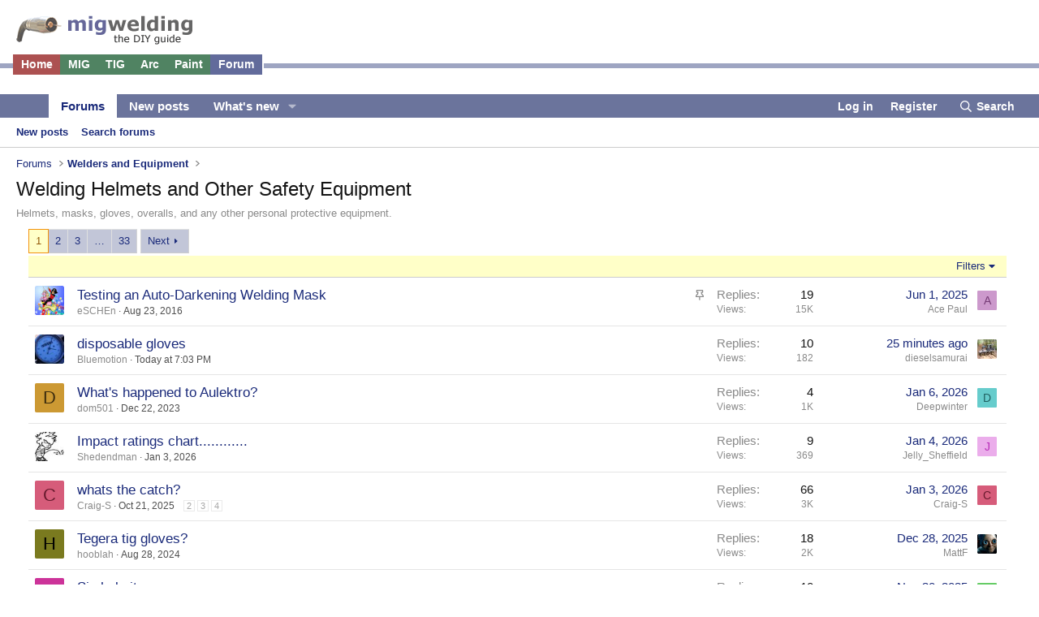

--- FILE ---
content_type: text/html; charset=utf-8
request_url: https://www.mig-welding.co.uk/forum/forums/welding-helmets-and-other-safety-equipment.44/
body_size: 28764
content:
<!DOCTYPE html>
<html id="XF" lang="en-US" dir="LTR"
	data-app="public"
	data-template="forum_view"
	data-container-key="node-44"
	data-content-key="forum-44"
	data-logged-in="false"
	data-cookie-prefix="xf_"
	data-csrf="1768519386,b4dd495a9e3fe9b666dbf01f22e83337"
	class="has-no-js template-forum_view"
	>
<head>
	<meta charset="utf-8" />
	<meta http-equiv="X-UA-Compatible" content="IE=Edge" />
	<meta name="viewport" content="width=device-width, initial-scale=1, viewport-fit=cover">

	
	
	

	<title>Welding Helmets and Other Safety Equipment | MIG Welding Forum</title>

	<link rel="manifest" href="/forum/webmanifest.php">
	
		<meta name="theme-color" content="#ffffff" />
	

	<meta name="apple-mobile-web-app-title" content="MIG Welding Forum">
	

	
		<link rel="canonical" href="https://www.mig-welding.co.uk/forum/forums/welding-helmets-and-other-safety-equipment.44/" />
	
		<link rel="alternate" type="application/rss+xml" title="RSS feed for Welding Helmets and Other Safety Equipment" href="/forum/forums/welding-helmets-and-other-safety-equipment.44/index.rss" />
	
		<link rel="next" href="/forum/forums/welding-helmets-and-other-safety-equipment.44/page-2" />
	

	
		
	
	
	<meta property="og:site_name" content="MIG Welding Forum" />


	
	
		
	
	
	<meta property="og:type" content="website" />


	
	
		
	
	
	
		<meta property="og:title" content="Welding Helmets and Other Safety Equipment" />
		<meta property="twitter:title" content="Welding Helmets and Other Safety Equipment" />
	


	
	
		
	
	
	
		<meta name="description" content="Helmets, masks, gloves, overalls, and any other personal protective equipment." />
		<meta property="og:description" content="Helmets, masks, gloves, overalls, and any other personal protective equipment." />
		<meta property="twitter:description" content="Helmets, masks, gloves, overalls, and any other personal protective equipment." />
	


	
	
		
	
	
	<meta property="og:url" content="https://www.mig-welding.co.uk/forum/forums/welding-helmets-and-other-safety-equipment.44/" />


	
	

	
	
	
	

	<link rel="stylesheet" href="/forum/css.php?css=public%3Anormalize.css%2Cpublic%3Afa.css%2Cpublic%3Acore.less%2Cpublic%3Aapp.less&amp;s=4&amp;l=1&amp;d=1768512200&amp;k=eef2268d0b99537987c556e2cee38d0e9572e9ee" />

	<link rel="stylesheet" href="/forum/css.php?css=public%3Astructured_list.less%2Cpublic%3Aextra.less&amp;s=4&amp;l=1&amp;d=1768512200&amp;k=60d8ba3d27bf5469fd65587c7d43fe8b93132615" />


	
		<script src="/forum/js/xf/preamble.min.js?_v=4283de9b"></script>
	

	
	<script src="/forum/js/vendor/vendor-compiled.js?_v=4283de9b" defer></script>
	<script src="/forum/js/xf/core-compiled.js?_v=4283de9b" defer></script>

	<script>
		XF.ready(() =>
		{
			XF.extendObject(true, XF.config, {
				// 
				userId: 0,
				enablePush: false,
				pushAppServerKey: '',
				url: {
					fullBase: 'https://www.mig-welding.co.uk/forum/',
					basePath: '/forum/',
					css: '/forum/css.php?css=__SENTINEL__&s=4&l=1&d=1768512200',
					js: '/forum/js/__SENTINEL__?_v=4283de9b',
					icon: '/forum/data/local/icons/__VARIANT__.svg?v=1768512201#__NAME__',
					iconInline: '/forum/styles/fa/__VARIANT__/__NAME__.svg?v=5.15.3',
					keepAlive: '/forum/login/keep-alive'
				},
				cookie: {
					path: '/',
					domain: '',
					prefix: 'xf_',
					secure: true,
					consentMode: 'disabled',
					consented: ["optional","_third_party"]
				},
				cacheKey: 'f3ed7234243583f554e27d349fe769c5',
				csrf: '1768519386,b4dd495a9e3fe9b666dbf01f22e83337',
				js: {},
				fullJs: false,
				css: {"public:structured_list.less":true,"public:extra.less":true},
				time: {
					now: 1768519386,
					today: 1768435200,
					todayDow: 4,
					tomorrow: 1768521600,
					yesterday: 1768348800,
					week: 1767916800,
					month: 1767225600,
					year: 1767225600
				},
				style: {
					light: '',
					dark: '',
					defaultColorScheme: 'light'
				},
				borderSizeFeature: '3px',
				fontAwesomeWeight: 'r',
				enableRtnProtect: true,
				
				enableFormSubmitSticky: true,
				imageOptimization: '0',
				imageOptimizationQuality: 0.85,
				uploadMaxFilesize: 41943040,
				uploadMaxWidth: 2000,
				uploadMaxHeight: 1000,
				allowedVideoExtensions: ["m4v","mov","mp4","mp4v","mpeg","mpg","ogv","webm"],
				allowedAudioExtensions: ["mp3","opus","ogg","wav"],
				shortcodeToEmoji: true,
				visitorCounts: {
					conversations_unread: '0',
					alerts_unviewed: '0',
					total_unread: '0',
					title_count: true,
					icon_indicator: true
				},
				jsMt: {"xf\/action.js":"57a96bf5","xf\/embed.js":"57a96bf5","xf\/form.js":"57a96bf5","xf\/structure.js":"57a96bf5","xf\/tooltip.js":"57a96bf5"},
				jsState: {},
				publicMetadataLogoUrl: '',
				publicPushBadgeUrl: 'https://www.mig-welding.co.uk/forum/styles/default/xenforo/bell.png'
			})

			XF.extendObject(XF.phrases, {
				// 
				date_x_at_time_y:     "{date} at {time}",
				day_x_at_time_y:      "{day} at {time}",
				yesterday_at_x:       "Yesterday at {time}",
				x_minutes_ago:        "{minutes} minutes ago",
				one_minute_ago:       "1 minute ago",
				a_moment_ago:         "A moment ago",
				today_at_x:           "Today at {time}",
				in_a_moment:          "In a moment",
				in_a_minute:          "In a minute",
				in_x_minutes:         "In {minutes} minutes",
				later_today_at_x:     "Later today at {time}",
				tomorrow_at_x:        "Tomorrow at {time}",
				short_date_x_minutes: "{minutes}m",
				short_date_x_hours:   "{hours}h",
				short_date_x_days:    "{days}d",

				day0: "Sunday",
				day1: "Monday",
				day2: "Tuesday",
				day3: "Wednesday",
				day4: "Thursday",
				day5: "Friday",
				day6: "Saturday",

				dayShort0: "Sun",
				dayShort1: "Mon",
				dayShort2: "Tue",
				dayShort3: "Wed",
				dayShort4: "Thu",
				dayShort5: "Fri",
				dayShort6: "Sat",

				month0: "January",
				month1: "February",
				month2: "March",
				month3: "April",
				month4: "May",
				month5: "June",
				month6: "July",
				month7: "August",
				month8: "September",
				month9: "October",
				month10: "November",
				month11: "December",

				active_user_changed_reload_page: "The active user has changed. Reload the page for the latest version.",
				server_did_not_respond_in_time_try_again: "The server did not respond in time. Please try again.",
				oops_we_ran_into_some_problems: "Oops! We ran into some problems.",
				oops_we_ran_into_some_problems_more_details_console: "Oops! We ran into some problems. Please try again later. More error details may be in the browser console.",
				file_too_large_to_upload: "The file is too large to be uploaded.",
				uploaded_file_is_too_large_for_server_to_process: "The uploaded file is too large for the server to process.",
				files_being_uploaded_are_you_sure: "Files are still being uploaded. Are you sure you want to submit this form?",
				attach: "Attach files",
				rich_text_box: "Rich text box",
				close: "Close",
				link_copied_to_clipboard: "Link copied to clipboard.",
				text_copied_to_clipboard: "Text copied to clipboard.",
				loading: "Loading…",
				you_have_exceeded_maximum_number_of_selectable_items: "You have exceeded the maximum number of selectable items.",

				processing: "Processing",
				'processing...': "Processing…",

				showing_x_of_y_items: "Showing {count} of {total} items",
				showing_all_items: "Showing all items",
				no_items_to_display: "No items to display",

				number_button_up: "Increase",
				number_button_down: "Decrease",

				push_enable_notification_title: "Push notifications enabled successfully at MIG Welding Forum",
				push_enable_notification_body: "Thank you for enabling push notifications!",

				pull_down_to_refresh: "Pull down to refresh",
				release_to_refresh: "Release to refresh",
				refreshing: "Refreshing…"
			})
		})
	</script>

	


	
	
</head>
<body data-template="forum_view">

<div class="p-pageWrapper" id="top">






	
	<div id="header"><div class="weldlogo"><a href="/"><img src="/images/weld-title-forum.gif" alt="DIY MIG welding" /></a></div>

<div id="navigationbar">
 	<span class="whitebackground">
 	 	<span class="navhome"><a href="/" title="Index Page">Home</a></span>
		<span class="navtutorials"><a href="/mig.htm" title = "MIG Welding Tutorial">MIG</a></span>
        <span class="navtutorials"><a href="/tig-tutorial.htm" title="TIG Welding Tutorial">TIG</a></span>
        <span class="navtutorials"><a href="/arc-tutorial.htm" title="ARC Welding Tutorial">Arc</a></span>
        <span class="navtutorials"><a href="/spray-painting.htm" title="Spray Painting Tutorial">Paint</a></span>
        <span class="navforum"><a href="/forum/" title="Welding Forum">Forum</a></span>
     
    </span> 
</div>

<div class="clearfloats"></div>	
	
	
<header class="p-header" id="header">	
	<div class="p-header-inner">
		<div class="p-header-content">		
			

	
	
	

			


			
		</div>
	</div>
</header>


	
	
	
	
	
	
	




	<div class="p-navSticky p-navSticky--primary" data-xf-init="sticky-header">
		
	<nav class="p-nav">
		<div class="p-nav-inner">
			<button type="button" class="button button--plain p-nav-menuTrigger" data-xf-click="off-canvas" data-menu=".js-headerOffCanvasMenu" tabindex="0" aria-label="Menu"><span class="button-text">
				<i aria-hidden="true"></i>
			</span></button>

			<div class="p-nav-smallLogo">
				<a href="/forum/whats-new/posts/">
					<img src="/forum/data/assets/logo/newposts.PNG" srcset="" alt="MIG Welding Forum"
						width="100" height="36" />
				</a>
			</div>

			<div class="p-nav-scroller hScroller" data-xf-init="h-scroller" data-auto-scroll=".p-navEl.is-selected">
				<div class="hScroller-scroll">
					<ul class="p-nav-list js-offCanvasNavSource">
					
						<li>
							
	<div class="p-navEl is-selected" data-has-children="true">
		

			
	
	<a href="/forum/"
		class="p-navEl-link p-navEl-link--splitMenu "
		
		
		data-nav-id="forums">Forums</a>


			<a data-xf-key="1"
				data-xf-click="menu"
				data-menu-pos-ref="< .p-navEl"
				class="p-navEl-splitTrigger"
				role="button"
				tabindex="0"
				aria-label="Toggle expanded"
				aria-expanded="false"
				aria-haspopup="true"></a>

		
		
			<div class="menu menu--structural" data-menu="menu" aria-hidden="true">
				<div class="menu-content">
					
						
	
	
	<a href="/forum/whats-new/posts/"
		class="menu-linkRow u-indentDepth0 js-offCanvasCopy "
		
		
		data-nav-id="newPosts">New posts</a>

	

					
						
	
	
	<a href="/forum/search/?type=post"
		class="menu-linkRow u-indentDepth0 js-offCanvasCopy "
		
		
		data-nav-id="searchForums">Search forums</a>

	

					
				</div>
			</div>
		
	</div>

						</li>
					
						<li>
							
	<div class="p-navEl " >
		

			
	
	<a href="/forum/whats-new/posts/"
		class="p-navEl-link "
		
		data-xf-key="2"
		data-nav-id="newpostlink">New posts</a>


			

		
		
	</div>

						</li>
					
						<li>
							
	<div class="p-navEl " data-has-children="true">
		

			
	
	<a href="/forum/whats-new/"
		class="p-navEl-link p-navEl-link--splitMenu "
		
		
		data-nav-id="whatsNew">What's new</a>


			<a data-xf-key="3"
				data-xf-click="menu"
				data-menu-pos-ref="< .p-navEl"
				class="p-navEl-splitTrigger"
				role="button"
				tabindex="0"
				aria-label="Toggle expanded"
				aria-expanded="false"
				aria-haspopup="true"></a>

		
		
			<div class="menu menu--structural" data-menu="menu" aria-hidden="true">
				<div class="menu-content">
					
						
	
	
	<a href="/forum/featured/"
		class="menu-linkRow u-indentDepth0 js-offCanvasCopy "
		
		
		data-nav-id="featured">Featured content</a>

	

					
						
	
	
	<a href="/forum/whats-new/posts/"
		class="menu-linkRow u-indentDepth0 js-offCanvasCopy "
		 rel="nofollow"
		
		data-nav-id="whatsNewPosts">New posts</a>

	

					
						
	
	
	<a href="/forum/whats-new/latest-activity"
		class="menu-linkRow u-indentDepth0 js-offCanvasCopy "
		 rel="nofollow"
		
		data-nav-id="latestActivity">Latest activity</a>

	

					
				</div>
			</div>
		
	</div>

						</li>
					
					</ul>
				</div>
			</div>

			<div class="p-nav-opposite">
				<div class="p-navgroup p-account p-navgroup--guest">
					
						<a href="/forum/login/" class="p-navgroup-link p-navgroup-link--textual p-navgroup-link--logIn"
							data-xf-click="overlay" data-follow-redirects="on">
							<span class="p-navgroup-linkText">Log in</span>
						</a>
						
							<a href="/forum/register/" class="p-navgroup-link p-navgroup-link--textual p-navgroup-link--register"
								data-xf-click="overlay" data-follow-redirects="on">
								<span class="p-navgroup-linkText">Register</span>
							</a>
						
					
				</div>

				<div class="p-navgroup p-discovery">
					<a href="/forum/whats-new/"
						class="p-navgroup-link p-navgroup-link--iconic p-navgroup-link--whatsnew"
						aria-label="What&#039;s new"
						title="What&#039;s new">
						<i aria-hidden="true"></i>
						<span class="p-navgroup-linkText">What's new</span>
					</a>

					
						<a href="/forum/search/"
							class="p-navgroup-link p-navgroup-link--iconic p-navgroup-link--search"
							data-xf-click="menu"
							data-xf-key="/"
							aria-label="Search"
							aria-expanded="false"
							aria-haspopup="true"
							title="Search">
							<i aria-hidden="true"></i>
							<span class="p-navgroup-linkText">Search</span>
						</a>
						<div class="menu menu--structural menu--wide" data-menu="menu" aria-hidden="true">
							<form action="/forum/search/search" method="post"
								class="menu-content"
								data-xf-init="quick-search">

								<h3 class="menu-header">Search</h3>
								
								<div class="menu-row">
									
										<div class="inputGroup inputGroup--joined">
											<input type="text" class="input" name="keywords" placeholder="Search…" aria-label="Search" data-menu-autofocus="true" />
											
			<select name="constraints" class="js-quickSearch-constraint input" aria-label="Search within">
				<option value="">Everywhere</option>
<option value="{&quot;search_type&quot;:&quot;post&quot;}">Threads</option>
<option value="{&quot;search_type&quot;:&quot;post&quot;,&quot;c&quot;:{&quot;nodes&quot;:[44],&quot;child_nodes&quot;:1}}">This forum</option>

			</select>
		
										</div>
									
								</div>

								
								<div class="menu-row">
									<label class="iconic"><input type="checkbox"  name="c[title_only]" value="1" /><i aria-hidden="true"></i><span class="iconic-label">Search titles only</span></label>

								</div>
								
								<div class="menu-row">
									<div class="inputGroup">
										<span class="inputGroup-text" id="ctrl_search_menu_by_member">By:</span>
										<input type="text" class="input" name="c[users]" data-xf-init="auto-complete" placeholder="Member" aria-labelledby="ctrl_search_menu_by_member" />
									</div>
								</div>
								<div class="menu-footer">
									<span class="menu-footer-controls">
										<button type="submit" class="button button--icon button--icon--search button--primary"><i class="fa--xf far fa-search "><svg xmlns="http://www.w3.org/2000/svg" role="img" aria-hidden="true" ><use href="/forum/data/local/icons/regular.svg?v=1768512201#search"></use></svg></i><span class="button-text">Search</span></button>
										<a href="/forum/search/" class="button "><span class="button-text">Advanced search…</span></a>
									</span>
								</div>

								<input type="hidden" name="_xfToken" value="1768519386,b4dd495a9e3fe9b666dbf01f22e83337" />
							</form>
						</div>
					
				</div>
			</div>
		</div>
	</nav>

	</div>
	
	
		<div class="p-sectionLinks">
			<div class="p-sectionLinks-inner hScroller" data-xf-init="h-scroller">
				<div class="hScroller-scroll">
					<ul class="p-sectionLinks-list">
					
						<li>
							
	<div class="p-navEl " >
		

			
	
	<a href="/forum/whats-new/posts/"
		class="p-navEl-link "
		
		data-xf-key="alt+1"
		data-nav-id="newPosts">New posts</a>


			

		
		
	</div>

						</li>
					
						<li>
							
	<div class="p-navEl " >
		

			
	
	<a href="/forum/search/?type=post"
		class="p-navEl-link "
		
		data-xf-key="alt+2"
		data-nav-id="searchForums">Search forums</a>


			

		
		
	</div>

						</li>
					
					</ul>
				</div>
			</div>
		</div>
	



<div class="offCanvasMenu offCanvasMenu--nav js-headerOffCanvasMenu" data-menu="menu" aria-hidden="true" data-ocm-builder="navigation">
	<div class="offCanvasMenu-backdrop" data-menu-close="true"></div>
	<div class="offCanvasMenu-content">
		<div class="offCanvasMenu-header">
			Menu
			<a class="offCanvasMenu-closer" data-menu-close="true" role="button" tabindex="0" aria-label="Close"></a>
		</div>
		
			<div class="p-offCanvasRegisterLink">
				<div class="offCanvasMenu-linkHolder">
					<a href="/forum/login/" class="offCanvasMenu-link" data-xf-click="overlay" data-menu-close="true">
						Log in
					</a>
				</div>
				<hr class="offCanvasMenu-separator" />
				
					<div class="offCanvasMenu-linkHolder">
						<a href="/forum/register/" class="offCanvasMenu-link" data-xf-click="overlay" data-menu-close="true">
							Register
						</a>
					</div>
					<hr class="offCanvasMenu-separator" />
				
			</div>
		
		<div class="js-offCanvasNavTarget"></div>
		<div class="offCanvasMenu-installBanner js-installPromptContainer" style="display: none;" data-xf-init="install-prompt">
			<div class="offCanvasMenu-installBanner-header">Install the app</div>
			<button type="button" class="button js-installPromptButton"><span class="button-text">Install</span></button>
			<template class="js-installTemplateIOS">
				<div class="overlay-title">How to install the app on iOS</div>
				<div class="block-body">
					<div class="block-row">
						<p>
							Follow along with the video below to see how to install our site as a web app on your home screen.
						</p>
						<p style="text-align: center">
							<video src="/forum/styles/default/xenforo/add_to_home.mp4"
								width="280" height="480" autoplay loop muted playsinline></video>
						</p>
						<p>
							<small><strong>Note:</strong> This feature may not be available in some browsers.</small>
						</p>
					</div>
				</div>
			</template>
		</div>
	</div>
</div>

<div class="p-body">
	<div class="p-body-inner">
		<!--XF:EXTRA_OUTPUT-->

		

		

		
		
	
		<ul class="p-breadcrumbs "
			itemscope itemtype="https://schema.org/BreadcrumbList">
		
			

			
			

			

			
				
				
	<li itemprop="itemListElement" itemscope itemtype="https://schema.org/ListItem">
		<a href="/forum/" itemprop="item">
			<span itemprop="name">Forums</span>
		</a>
		<meta itemprop="position" content="1" />
	</li>

			
			
				
				
	<li itemprop="itemListElement" itemscope itemtype="https://schema.org/ListItem">
		<a href="/forum/#welders-and-equipment.20" itemprop="item">
			<span itemprop="name">Welders and Equipment</span>
		</a>
		<meta itemprop="position" content="2" />
	</li>

			

		
		</ul>
	

		

		
	<noscript class="js-jsWarning"><div class="blockMessage blockMessage--important blockMessage--iconic u-noJsOnly">JavaScript is disabled. For a better experience, please enable JavaScript in your browser before proceeding.</div></noscript>

		
	<div class="blockMessage blockMessage--important blockMessage--iconic js-browserWarning" style="display: none">You are using an out of date browser. It  may not display this or other websites correctly.<br />You should upgrade or use an <a href="https://www.google.com/chrome/" target="_blank" rel="noopener">alternative browser</a>.</div>


		
			<div class="p-body-header">
			
				
					<div class="titlebar-container">

						<div class="p-title ">
						
							
								<h1 class="p-title-value">Welding Helmets and Other Safety Equipment</h1>
							
							
						

						</div>

					</div>		
				

				
					<div class="p-description">Helmets, masks, gloves, overalls, and any other personal protective equipment.</div>
				
			
			</div>
		

		<div class="p-body-main  ">
			
			<div class="p-body-contentCol"></div>
			

			

			<div class="p-body-content">
				
				<div class="p-body-pageContent">







	
	
	






	

	
		
	

















<div class="block " data-xf-init="" data-type="thread" data-href="/forum/inline-mod/">

	<div class="block-outer"><div class="block-outer-main"><nav class="pageNavWrapper pageNavWrapper--mixed ">



<div class="pageNav  pageNav--skipEnd">
	

	<ul class="pageNav-main">
		

	
		<li class="pageNav-page pageNav-page--current "><a href="/forum/forums/welding-helmets-and-other-safety-equipment.44/">1</a></li>
	


		

		
			

	
		<li class="pageNav-page pageNav-page--later"><a href="/forum/forums/welding-helmets-and-other-safety-equipment.44/page-2">2</a></li>
	

		
			

	
		<li class="pageNav-page pageNav-page--later"><a href="/forum/forums/welding-helmets-and-other-safety-equipment.44/page-3">3</a></li>
	

		

		
			
				<li class="pageNav-page pageNav-page--skip pageNav-page--skipEnd">
					<a data-xf-init="tooltip" title="Go to page"
						data-xf-click="menu"
						role="button" tabindex="0" aria-expanded="false" aria-haspopup="true">…</a>
					

	<div class="menu menu--pageJump" data-menu="menu" aria-hidden="true">
		<div class="menu-content">
			<h4 class="menu-header">Go to page</h4>
			<div class="menu-row" data-xf-init="page-jump" data-page-url="/forum/forums/welding-helmets-and-other-safety-equipment.44/page-%page%">
				<div class="inputGroup inputGroup--numbers">
					<div class="inputGroup inputGroup--numbers inputNumber" data-xf-init="number-box"><input type="number" pattern="\d*" class="input input--number js-numberBoxTextInput input input--numberNarrow js-pageJumpPage" value="4"  min="1" max="33" step="1" required="required" data-menu-autofocus="true" /></div>
					<span class="inputGroup-text"><button type="button" class="button js-pageJumpGo"><span class="button-text">Go</span></button></span>
				</div>
			</div>
		</div>
	</div>

				</li>
			
		

		

	
		<li class="pageNav-page "><a href="/forum/forums/welding-helmets-and-other-safety-equipment.44/page-33">33</a></li>
	

	</ul>

	
		<a href="/forum/forums/welding-helmets-and-other-safety-equipment.44/page-2" class="pageNav-jump pageNav-jump--next">Next</a>
	
</div>

<div class="pageNavSimple">
	

	<a class="pageNavSimple-el pageNavSimple-el--current"
		data-xf-init="tooltip" title="Go to page"
		data-xf-click="menu" role="button" tabindex="0" aria-expanded="false" aria-haspopup="true">
		1 of 33
	</a>
	

	<div class="menu menu--pageJump" data-menu="menu" aria-hidden="true">
		<div class="menu-content">
			<h4 class="menu-header">Go to page</h4>
			<div class="menu-row" data-xf-init="page-jump" data-page-url="/forum/forums/welding-helmets-and-other-safety-equipment.44/page-%page%">
				<div class="inputGroup inputGroup--numbers">
					<div class="inputGroup inputGroup--numbers inputNumber" data-xf-init="number-box"><input type="number" pattern="\d*" class="input input--number js-numberBoxTextInput input input--numberNarrow js-pageJumpPage" value="1"  min="1" max="33" step="1" required="required" data-menu-autofocus="true" /></div>
					<span class="inputGroup-text"><button type="button" class="button js-pageJumpGo"><span class="button-text">Go</span></button></span>
				</div>
			</div>
		</div>
	</div>


	
		<a href="/forum/forums/welding-helmets-and-other-safety-equipment.44/page-2" class="pageNavSimple-el pageNavSimple-el--next">
			Next <i aria-hidden="true"></i>
		</a>
		<a href="/forum/forums/welding-helmets-and-other-safety-equipment.44/page-33"
			class="pageNavSimple-el pageNavSimple-el--last"
			data-xf-init="tooltip" title="Last">
			<i aria-hidden="true"></i> <span class="u-srOnly">Last</span>
		</a>
	
</div>

</nav>



</div></div>

	<div class="block-container">

		
			<div class="block-filterBar">
				<div class="filterBar">
					

					<a class="filterBar-menuTrigger" data-xf-click="menu" role="button" tabindex="0" aria-expanded="false" aria-haspopup="true">Filters</a>
					<div class="menu menu--wide" data-menu="menu" aria-hidden="true"
						data-href="/forum/forums/welding-helmets-and-other-safety-equipment.44/filters"
						data-load-target=".js-filterMenuBody">
						<div class="menu-content">
							<h4 class="menu-header">Show only:</h4>
							<div class="js-filterMenuBody">
								<div class="menu-row">Loading…</div>
							</div>
						</div>
					</div>
				</div>
			</div>
		

		

		<div class="block-body">
			
				<div class="structItemContainer">
					

	

	



					
						
							<div class="structItemContainer-group structItemContainer-group--sticky">
								
									

	

	<div class="structItem structItem--thread js-inlineModContainer js-threadListItem-66299" data-author="eSCHEn">

	
		<div class="structItem-cell structItem-cell--icon">
			<div class="structItem-iconContainer">
				<a href="/forum/members/eschen.23855/" class="avatar avatar--s" data-user-id="23855" data-xf-init="member-tooltip">
			<img src="/forum/data/avatars/s/23/23855.jpg?1613055616" srcset="/forum/data/avatars/m/23/23855.jpg?1613055616 2x" alt="eSCHEn" class="avatar-u23855-s" width="48" height="48" loading="lazy" /> 
		</a>
				
			</div>
		</div>
	

	
		<div class="structItem-cell structItem-cell--main" data-xf-init="touch-proxy">
			
				<ul class="structItem-statuses">
				
				
					
					
					
					
					

					
						
							<li>
								<i class="structItem-status structItem-status--sticky" aria-hidden="true" title="Sticky"></i>
								<span class="u-srOnly">Sticky</span>
							</li>
						
					

					
						
					

					
					

					
					
						
							
						
					
				
				
				</ul>
			

			<div class="structItem-title">
				
				
				<a href="/forum/threads/testing-an-auto-darkening-welding-mask.66299/" class="" data-tp-primary="on" data-xf-init="preview-tooltip" data-preview-url="/forum/threads/testing-an-auto-darkening-welding-mask.66299/preview"
					>
					Testing an Auto-Darkening Welding Mask
				</a>
			</div>

			<div class="structItem-minor">
				

				
					<ul class="structItem-parts">
						<li><a href="/forum/members/eschen.23855/" class="username " dir="auto" data-user-id="23855" data-xf-init="member-tooltip"><span class="username--staff username--moderator username--admin">eSCHEn</span></a></li>
						<li class="structItem-startDate"><a href="/forum/threads/testing-an-auto-darkening-welding-mask.66299/" rel="nofollow"><time  class="u-dt" dir="auto" datetime="2016-08-23T15:03:44+0100" data-timestamp="1471961024" data-date="Aug 23, 2016" data-time="3:03 PM" data-short="Aug &#039;16" title="Aug 23, 2016 at 3:03 PM">Aug 23, 2016</time></a></li>
						
					</ul>

					
				
			</div>
		</div>
	

	
		<div class="structItem-cell structItem-cell--meta" title="First message reaction score: 8">
			<dl class="pairs pairs--justified">
				<dt>Replies</dt>
				<dd>19</dd>
			</dl>
			<dl class="pairs pairs--justified structItem-minor">
				<dt>Views</dt>
				<dd>15K</dd>
			</dl>
		</div>
	

	
		<div class="structItem-cell structItem-cell--latest">
			
				<a href="/forum/threads/testing-an-auto-darkening-welding-mask.66299/latest" rel="nofollow"><time  class="structItem-latestDate u-dt" dir="auto" datetime="2025-06-01T20:03:37+0100" data-timestamp="1748804617" data-date="Jun 1, 2025" data-time="8:03 PM" data-short="Jun &#039;25" title="Jun 1, 2025 at 8:03 PM">Jun 1, 2025</time></a>
				<div class="structItem-minor">
					
						<a href="/forum/members/ace-paul.45429/" class="username " dir="auto" data-user-id="45429" data-xf-init="member-tooltip">Ace Paul</a>
					
				</div>
			
		</div>
	

	
		<div class="structItem-cell structItem-cell--icon structItem-cell--iconEnd">
			<div class="structItem-iconContainer">
				
					<a href="/forum/members/ace-paul.45429/" class="avatar avatar--xxs avatar--default avatar--default--dynamic" data-user-id="45429" data-xf-init="member-tooltip" style="background-color: #cc99cc; color: #773c77">
			<span class="avatar-u45429-s" role="img" aria-label="Ace Paul">A</span> 
		</a>
				
			</div>
		</div>
	

	</div>

								
							</div>

							
						

						<div class="structItemContainer-group js-threadList">
							
								
									

	

	<div class="structItem structItem--thread js-inlineModContainer js-threadListItem-147502" data-author="Bluemotion">

	
		<div class="structItem-cell structItem-cell--icon">
			<div class="structItem-iconContainer">
				<a href="/forum/members/bluemotion.22252/" class="avatar avatar--s" data-user-id="22252" data-xf-init="member-tooltip">
			<img src="/forum/data/avatars/s/22/22252.jpg?1427972459" srcset="/forum/data/avatars/m/22/22252.jpg?1427972459 2x" alt="Bluemotion" class="avatar-u22252-s" width="48" height="48" loading="lazy" /> 
		</a>
				
			</div>
		</div>
	

	
		<div class="structItem-cell structItem-cell--main" data-xf-init="touch-proxy">
			

			<div class="structItem-title">
				
				
				<a href="/forum/threads/disposable-gloves.147502/" class="" data-tp-primary="on" data-xf-init="preview-tooltip" data-preview-url="/forum/threads/disposable-gloves.147502/preview"
					>
					disposable gloves
				</a>
			</div>

			<div class="structItem-minor">
				

				
					<ul class="structItem-parts">
						<li><a href="/forum/members/bluemotion.22252/" class="username " dir="auto" data-user-id="22252" data-xf-init="member-tooltip">Bluemotion</a></li>
						<li class="structItem-startDate"><a href="/forum/threads/disposable-gloves.147502/" rel="nofollow"><time  class="u-dt" dir="auto" datetime="2026-01-15T19:03:42+0000" data-timestamp="1768503822" data-date="Jan 15, 2026" data-time="7:03 PM" data-short="4h" title="Jan 15, 2026 at 7:03 PM">Today at 7:03 PM</time></a></li>
						
					</ul>

					
				
			</div>
		</div>
	

	
		<div class="structItem-cell structItem-cell--meta" title="First message reaction score: 0">
			<dl class="pairs pairs--justified">
				<dt>Replies</dt>
				<dd>10</dd>
			</dl>
			<dl class="pairs pairs--justified structItem-minor">
				<dt>Views</dt>
				<dd>182</dd>
			</dl>
		</div>
	

	
		<div class="structItem-cell structItem-cell--latest">
			
				<a href="/forum/threads/disposable-gloves.147502/latest" rel="nofollow"><time  class="structItem-latestDate u-dt" dir="auto" datetime="2026-01-15T22:57:33+0000" data-timestamp="1768517853" data-date="Jan 15, 2026" data-time="10:57 PM" data-short="25m" title="Jan 15, 2026 at 10:57 PM">25 minutes ago</time></a>
				<div class="structItem-minor">
					
						<a href="/forum/members/dieselsamurai.12328/" class="username " dir="auto" data-user-id="12328" data-xf-init="member-tooltip">dieselsamurai</a>
					
				</div>
			
		</div>
	

	
		<div class="structItem-cell structItem-cell--icon structItem-cell--iconEnd">
			<div class="structItem-iconContainer">
				
					<a href="/forum/members/dieselsamurai.12328/" class="avatar avatar--xxs" data-user-id="12328" data-xf-init="member-tooltip">
			<img src="/forum/data/avatars/s/12/12328.jpg?1677233299"  alt="dieselsamurai" class="avatar-u12328-s" width="48" height="48" loading="lazy" /> 
		</a>
				
			</div>
		</div>
	

	</div>

								
									

	

	<div class="structItem structItem--thread js-inlineModContainer js-threadListItem-134169" data-author="dom501">

	
		<div class="structItem-cell structItem-cell--icon">
			<div class="structItem-iconContainer">
				<a href="/forum/members/dom501.26589/" class="avatar avatar--s avatar--default avatar--default--dynamic" data-user-id="26589" data-xf-init="member-tooltip" style="background-color: #cc9933; color: #3d2d0f">
			<span class="avatar-u26589-s" role="img" aria-label="dom501">D</span> 
		</a>
				
			</div>
		</div>
	

	
		<div class="structItem-cell structItem-cell--main" data-xf-init="touch-proxy">
			

			<div class="structItem-title">
				
				
				<a href="/forum/threads/whats-happened-to-aulektro.134169/" class="" data-tp-primary="on" data-xf-init="preview-tooltip" data-preview-url="/forum/threads/whats-happened-to-aulektro.134169/preview"
					>
					What&#039;s happened to Aulektro?
				</a>
			</div>

			<div class="structItem-minor">
				

				
					<ul class="structItem-parts">
						<li><a href="/forum/members/dom501.26589/" class="username " dir="auto" data-user-id="26589" data-xf-init="member-tooltip">dom501</a></li>
						<li class="structItem-startDate"><a href="/forum/threads/whats-happened-to-aulektro.134169/" rel="nofollow"><time  class="u-dt" dir="auto" datetime="2023-12-22T13:56:06+0000" data-timestamp="1703253366" data-date="Dec 22, 2023" data-time="1:56 PM" data-short="Dec &#039;23" title="Dec 22, 2023 at 1:56 PM">Dec 22, 2023</time></a></li>
						
					</ul>

					
				
			</div>
		</div>
	

	
		<div class="structItem-cell structItem-cell--meta" title="First message reaction score: 0">
			<dl class="pairs pairs--justified">
				<dt>Replies</dt>
				<dd>4</dd>
			</dl>
			<dl class="pairs pairs--justified structItem-minor">
				<dt>Views</dt>
				<dd>1K</dd>
			</dl>
		</div>
	

	
		<div class="structItem-cell structItem-cell--latest">
			
				<a href="/forum/threads/whats-happened-to-aulektro.134169/latest" rel="nofollow"><time  class="structItem-latestDate u-dt" dir="auto" datetime="2026-01-06T01:25:51+0000" data-timestamp="1767662751" data-date="Jan 6, 2026" data-time="1:25 AM" data-short="9d" title="Jan 6, 2026 at 1:25 AM">Jan 6, 2026</time></a>
				<div class="structItem-minor">
					
						<a href="/forum/members/deepwinter.38217/" class="username " dir="auto" data-user-id="38217" data-xf-init="member-tooltip">Deepwinter</a>
					
				</div>
			
		</div>
	

	
		<div class="structItem-cell structItem-cell--icon structItem-cell--iconEnd">
			<div class="structItem-iconContainer">
				
					<a href="/forum/members/deepwinter.38217/" class="avatar avatar--xxs avatar--default avatar--default--dynamic" data-user-id="38217" data-xf-init="member-tooltip" style="background-color: #66cccc; color: #206060">
			<span class="avatar-u38217-s" role="img" aria-label="Deepwinter">D</span> 
		</a>
				
			</div>
		</div>
	

	</div>

								
									

	

	<div class="structItem structItem--thread js-inlineModContainer js-threadListItem-147319" data-author="Shedendman">

	
		<div class="structItem-cell structItem-cell--icon">
			<div class="structItem-iconContainer">
				<a href="/forum/members/shedendman.6389/" class="avatar avatar--s" data-user-id="6389" data-xf-init="member-tooltip">
			<img src="/forum/data/avatars/s/6/6389.jpg?1506115298" srcset="/forum/data/avatars/m/6/6389.jpg?1506115298 2x" alt="Shedendman" class="avatar-u6389-s" width="48" height="48" loading="lazy" /> 
		</a>
				
			</div>
		</div>
	

	
		<div class="structItem-cell structItem-cell--main" data-xf-init="touch-proxy">
			

			<div class="structItem-title">
				
				
				<a href="/forum/threads/impact-ratings-chart.147319/" class="" data-tp-primary="on" data-xf-init="preview-tooltip" data-preview-url="/forum/threads/impact-ratings-chart.147319/preview"
					>
					Impact ratings chart............
				</a>
			</div>

			<div class="structItem-minor">
				

				
					<ul class="structItem-parts">
						<li><a href="/forum/members/shedendman.6389/" class="username " dir="auto" data-user-id="6389" data-xf-init="member-tooltip">Shedendman</a></li>
						<li class="structItem-startDate"><a href="/forum/threads/impact-ratings-chart.147319/" rel="nofollow"><time  class="u-dt" dir="auto" datetime="2026-01-03T18:52:48+0000" data-timestamp="1767466368" data-date="Jan 3, 2026" data-time="6:52 PM" data-short="12d" title="Jan 3, 2026 at 6:52 PM">Jan 3, 2026</time></a></li>
						
					</ul>

					
				
			</div>
		</div>
	

	
		<div class="structItem-cell structItem-cell--meta" title="First message reaction score: 0">
			<dl class="pairs pairs--justified">
				<dt>Replies</dt>
				<dd>9</dd>
			</dl>
			<dl class="pairs pairs--justified structItem-minor">
				<dt>Views</dt>
				<dd>369</dd>
			</dl>
		</div>
	

	
		<div class="structItem-cell structItem-cell--latest">
			
				<a href="/forum/threads/impact-ratings-chart.147319/latest" rel="nofollow"><time  class="structItem-latestDate u-dt" dir="auto" datetime="2026-01-04T08:59:39+0000" data-timestamp="1767517179" data-date="Jan 4, 2026" data-time="8:59 AM" data-short="11d" title="Jan 4, 2026 at 8:59 AM">Jan 4, 2026</time></a>
				<div class="structItem-minor">
					
						<a href="/forum/members/jelly_sheffield.41428/" class="username " dir="auto" data-user-id="41428" data-xf-init="member-tooltip">Jelly_Sheffield</a>
					
				</div>
			
		</div>
	

	
		<div class="structItem-cell structItem-cell--icon structItem-cell--iconEnd">
			<div class="structItem-iconContainer">
				
					<a href="/forum/members/jelly_sheffield.41428/" class="avatar avatar--xxs avatar--default avatar--default--dynamic" data-user-id="41428" data-xf-init="member-tooltip" style="background-color: #ebadeb; color: #b82eb8">
			<span class="avatar-u41428-s" role="img" aria-label="Jelly_Sheffield">J</span> 
		</a>
				
			</div>
		</div>
	

	</div>

								
									

	

	<div class="structItem structItem--thread js-inlineModContainer js-threadListItem-146199" data-author="Craig-S">

	
		<div class="structItem-cell structItem-cell--icon">
			<div class="structItem-iconContainer">
				<a href="/forum/members/craig-s.46630/" class="avatar avatar--s avatar--default avatar--default--dynamic" data-user-id="46630" data-xf-init="member-tooltip" style="background-color: #d65c7a; color: #661a2d">
			<span class="avatar-u46630-s" role="img" aria-label="Craig-S">C</span> 
		</a>
				
			</div>
		</div>
	

	
		<div class="structItem-cell structItem-cell--main" data-xf-init="touch-proxy">
			

			<div class="structItem-title">
				
				
				<a href="/forum/threads/whats-the-catch.146199/" class="" data-tp-primary="on" data-xf-init="preview-tooltip" data-preview-url="/forum/threads/whats-the-catch.146199/preview"
					>
					whats the catch?
				</a>
			</div>

			<div class="structItem-minor">
				

				
					<ul class="structItem-parts">
						<li><a href="/forum/members/craig-s.46630/" class="username " dir="auto" data-user-id="46630" data-xf-init="member-tooltip">Craig-S</a></li>
						<li class="structItem-startDate"><a href="/forum/threads/whats-the-catch.146199/" rel="nofollow"><time  class="u-dt" dir="auto" datetime="2025-10-21T12:02:37+0100" data-timestamp="1761044557" data-date="Oct 21, 2025" data-time="12:02 PM" data-short="Oct &#039;25" title="Oct 21, 2025 at 12:02 PM">Oct 21, 2025</time></a></li>
						
					</ul>

					
						<span class="structItem-pageJump">
						
							<a href="/forum/threads/whats-the-catch.146199/page-2">2</a>
						
							<a href="/forum/threads/whats-the-catch.146199/page-3">3</a>
						
							<a href="/forum/threads/whats-the-catch.146199/page-4">4</a>
						
						</span>
					
				
			</div>
		</div>
	

	
		<div class="structItem-cell structItem-cell--meta" title="First message reaction score: 0">
			<dl class="pairs pairs--justified">
				<dt>Replies</dt>
				<dd>66</dd>
			</dl>
			<dl class="pairs pairs--justified structItem-minor">
				<dt>Views</dt>
				<dd>3K</dd>
			</dl>
		</div>
	

	
		<div class="structItem-cell structItem-cell--latest">
			
				<a href="/forum/threads/whats-the-catch.146199/latest" rel="nofollow"><time  class="structItem-latestDate u-dt" dir="auto" datetime="2026-01-03T06:08:09+0000" data-timestamp="1767420489" data-date="Jan 3, 2026" data-time="6:08 AM" data-short="12d" title="Jan 3, 2026 at 6:08 AM">Jan 3, 2026</time></a>
				<div class="structItem-minor">
					
						<a href="/forum/members/craig-s.46630/" class="username " dir="auto" data-user-id="46630" data-xf-init="member-tooltip">Craig-S</a>
					
				</div>
			
		</div>
	

	
		<div class="structItem-cell structItem-cell--icon structItem-cell--iconEnd">
			<div class="structItem-iconContainer">
				
					<a href="/forum/members/craig-s.46630/" class="avatar avatar--xxs avatar--default avatar--default--dynamic" data-user-id="46630" data-xf-init="member-tooltip" style="background-color: #d65c7a; color: #661a2d">
			<span class="avatar-u46630-s" role="img" aria-label="Craig-S">C</span> 
		</a>
				
			</div>
		</div>
	

	</div>

								
									

	

	<div class="structItem structItem--thread js-inlineModContainer js-threadListItem-139079" data-author="hooblah">

	
		<div class="structItem-cell structItem-cell--icon">
			<div class="structItem-iconContainer">
				<a href="/forum/members/hooblah.11761/" class="avatar avatar--s avatar--default avatar--default--dynamic" data-user-id="11761" data-xf-init="member-tooltip" style="background-color: #7a7a1f; color: #000000">
			<span class="avatar-u11761-s" role="img" aria-label="hooblah">H</span> 
		</a>
				
			</div>
		</div>
	

	
		<div class="structItem-cell structItem-cell--main" data-xf-init="touch-proxy">
			

			<div class="structItem-title">
				
				
				<a href="/forum/threads/tegera-tig-gloves.139079/" class="" data-tp-primary="on" data-xf-init="preview-tooltip" data-preview-url="/forum/threads/tegera-tig-gloves.139079/preview"
					>
					Tegera tig gloves?
				</a>
			</div>

			<div class="structItem-minor">
				

				
					<ul class="structItem-parts">
						<li><a href="/forum/members/hooblah.11761/" class="username " dir="auto" data-user-id="11761" data-xf-init="member-tooltip">hooblah</a></li>
						<li class="structItem-startDate"><a href="/forum/threads/tegera-tig-gloves.139079/" rel="nofollow"><time  class="u-dt" dir="auto" datetime="2024-08-28T20:25:11+0100" data-timestamp="1724873111" data-date="Aug 28, 2024" data-time="8:25 PM" data-short="Aug &#039;24" title="Aug 28, 2024 at 8:25 PM">Aug 28, 2024</time></a></li>
						
					</ul>

					
				
			</div>
		</div>
	

	
		<div class="structItem-cell structItem-cell--meta" title="First message reaction score: 0">
			<dl class="pairs pairs--justified">
				<dt>Replies</dt>
				<dd>18</dd>
			</dl>
			<dl class="pairs pairs--justified structItem-minor">
				<dt>Views</dt>
				<dd>2K</dd>
			</dl>
		</div>
	

	
		<div class="structItem-cell structItem-cell--latest">
			
				<a href="/forum/threads/tegera-tig-gloves.139079/latest" rel="nofollow"><time  class="structItem-latestDate u-dt" dir="auto" datetime="2025-12-28T23:51:33+0000" data-timestamp="1766965893" data-date="Dec 28, 2025" data-time="11:51 PM" data-short="Dec &#039;25" title="Dec 28, 2025 at 11:51 PM">Dec 28, 2025</time></a>
				<div class="structItem-minor">
					
						<a href="/forum/members/mattf.16526/" class="username " dir="auto" data-user-id="16526" data-xf-init="member-tooltip">MattF</a>
					
				</div>
			
		</div>
	

	
		<div class="structItem-cell structItem-cell--icon structItem-cell--iconEnd">
			<div class="structItem-iconContainer">
				
					<a href="/forum/members/mattf.16526/" class="avatar avatar--xxs" data-user-id="16526" data-xf-init="member-tooltip">
			<img src="/forum/data/avatars/s/16/16526.jpg?1693081418"  alt="MattF" class="avatar-u16526-s" width="48" height="48" loading="lazy" /> 
		</a>
				
			</div>
		</div>
	

	</div>

								
									

	

	<div class="structItem structItem--thread js-inlineModContainer js-threadListItem-146850" data-author="Empty">

	
		<div class="structItem-cell structItem-cell--icon">
			<div class="structItem-iconContainer">
				<a href="/forum/members/empty.46846/" class="avatar avatar--s avatar--default avatar--default--dynamic" data-user-id="46846" data-xf-init="member-tooltip" style="background-color: #cc3399; color: #f0c2e0">
			<span class="avatar-u46846-s" role="img" aria-label="Empty">E</span> 
		</a>
				
			</div>
		</div>
	

	
		<div class="structItem-cell structItem-cell--main" data-xf-init="touch-proxy">
			

			<div class="structItem-title">
				
				
				<a href="/forum/threads/sip-helmit.146850/" class="" data-tp-primary="on" data-xf-init="preview-tooltip" data-preview-url="/forum/threads/sip-helmit.146850/preview"
					>
					Sip helmit
				</a>
			</div>

			<div class="structItem-minor">
				

				
					<ul class="structItem-parts">
						<li><a href="/forum/members/empty.46846/" class="username " dir="auto" data-user-id="46846" data-xf-init="member-tooltip">Empty</a></li>
						<li class="structItem-startDate"><a href="/forum/threads/sip-helmit.146850/" rel="nofollow"><time  class="u-dt" dir="auto" datetime="2025-11-29T07:03:37+0000" data-timestamp="1764399817" data-date="Nov 29, 2025" data-time="7:03 AM" data-short="Nov &#039;25" title="Nov 29, 2025 at 7:03 AM">Nov 29, 2025</time></a></li>
						
					</ul>

					
				
			</div>
		</div>
	

	
		<div class="structItem-cell structItem-cell--meta" title="First message reaction score: 0">
			<dl class="pairs pairs--justified">
				<dt>Replies</dt>
				<dd>10</dd>
			</dl>
			<dl class="pairs pairs--justified structItem-minor">
				<dt>Views</dt>
				<dd>527</dd>
			</dl>
		</div>
	

	
		<div class="structItem-cell structItem-cell--latest">
			
				<a href="/forum/threads/sip-helmit.146850/latest" rel="nofollow"><time  class="structItem-latestDate u-dt" dir="auto" datetime="2025-11-30T08:27:53+0000" data-timestamp="1764491273" data-date="Nov 30, 2025" data-time="8:27 AM" data-short="Nov &#039;25" title="Nov 30, 2025 at 8:27 AM">Nov 30, 2025</time></a>
				<div class="structItem-minor">
					
						<a href="/forum/members/hotponyshoes.28171/" class="username " dir="auto" data-user-id="28171" data-xf-init="member-tooltip">hotponyshoes</a>
					
				</div>
			
		</div>
	

	
		<div class="structItem-cell structItem-cell--icon structItem-cell--iconEnd">
			<div class="structItem-iconContainer">
				
					<a href="/forum/members/hotponyshoes.28171/" class="avatar avatar--xxs avatar--default avatar--default--dynamic" data-user-id="28171" data-xf-init="member-tooltip" style="background-color: #66cc66; color: #206020">
			<span class="avatar-u28171-s" role="img" aria-label="hotponyshoes">H</span> 
		</a>
				
			</div>
		</div>
	

	</div>

								
									

	

	<div class="structItem structItem--thread js-inlineModContainer js-threadListItem-146818" data-author="Dbzrocks">

	
		<div class="structItem-cell structItem-cell--icon">
			<div class="structItem-iconContainer">
				<a href="/forum/members/dbzrocks.46955/" class="avatar avatar--s avatar--default avatar--default--dynamic" data-user-id="46955" data-xf-init="member-tooltip" style="background-color: #66cc99; color: #206040">
			<span class="avatar-u46955-s" role="img" aria-label="Dbzrocks">D</span> 
		</a>
				
			</div>
		</div>
	

	
		<div class="structItem-cell structItem-cell--main" data-xf-init="touch-proxy">
			

			<div class="structItem-title">
				
				
				<a href="/forum/threads/wearing-ppe-under-welding-hood.146818/" class="" data-tp-primary="on" data-xf-init="preview-tooltip" data-preview-url="/forum/threads/wearing-ppe-under-welding-hood.146818/preview"
					>
					Wearing ppe under welding hood
				</a>
			</div>

			<div class="structItem-minor">
				

				
					<ul class="structItem-parts">
						<li><a href="/forum/members/dbzrocks.46955/" class="username " dir="auto" data-user-id="46955" data-xf-init="member-tooltip">Dbzrocks</a></li>
						<li class="structItem-startDate"><a href="/forum/threads/wearing-ppe-under-welding-hood.146818/" rel="nofollow"><time  class="u-dt" dir="auto" datetime="2025-11-26T19:43:15+0000" data-timestamp="1764186195" data-date="Nov 26, 2025" data-time="7:43 PM" data-short="Nov &#039;25" title="Nov 26, 2025 at 7:43 PM">Nov 26, 2025</time></a></li>
						
					</ul>

					
				
			</div>
		</div>
	

	
		<div class="structItem-cell structItem-cell--meta" title="First message reaction score: 0">
			<dl class="pairs pairs--justified">
				<dt>Replies</dt>
				<dd>3</dd>
			</dl>
			<dl class="pairs pairs--justified structItem-minor">
				<dt>Views</dt>
				<dd>314</dd>
			</dl>
		</div>
	

	
		<div class="structItem-cell structItem-cell--latest">
			
				<a href="/forum/threads/wearing-ppe-under-welding-hood.146818/latest" rel="nofollow"><time  class="structItem-latestDate u-dt" dir="auto" datetime="2025-11-26T21:07:54+0000" data-timestamp="1764191274" data-date="Nov 26, 2025" data-time="9:07 PM" data-short="Nov &#039;25" title="Nov 26, 2025 at 9:07 PM">Nov 26, 2025</time></a>
				<div class="structItem-minor">
					
						<a href="/forum/members/premmington.2072/" class="username " dir="auto" data-user-id="2072" data-xf-init="member-tooltip">premmington</a>
					
				</div>
			
		</div>
	

	
		<div class="structItem-cell structItem-cell--icon structItem-cell--iconEnd">
			<div class="structItem-iconContainer">
				
					<a href="/forum/members/premmington.2072/" class="avatar avatar--xxs" data-user-id="2072" data-xf-init="member-tooltip">
			<img src="/forum/data/avatars/s/2/2072.jpg?1418581160"  alt="premmington" class="avatar-u2072-s" width="48" height="48" loading="lazy" /> 
		</a>
				
			</div>
		</div>
	

	</div>

								
									

	

	<div class="structItem structItem--thread js-inlineModContainer js-threadListItem-146496" data-author="Ruffian">

	
		<div class="structItem-cell structItem-cell--icon">
			<div class="structItem-iconContainer">
				<a href="/forum/members/ruffian.31129/" class="avatar avatar--s avatar--default avatar--default--dynamic" data-user-id="31129" data-xf-init="member-tooltip" style="background-color: #521452; color: #d147d1">
			<span class="avatar-u31129-s" role="img" aria-label="Ruffian">R</span> 
		</a>
				
			</div>
		</div>
	

	
		<div class="structItem-cell structItem-cell--main" data-xf-init="touch-proxy">
			

			<div class="structItem-title">
				
				
				<a href="/forum/threads/papr-system-advice.146496/" class="" data-tp-primary="on" data-xf-init="preview-tooltip" data-preview-url="/forum/threads/papr-system-advice.146496/preview"
					>
					Papr system advice
				</a>
			</div>

			<div class="structItem-minor">
				

				
					<ul class="structItem-parts">
						<li><a href="/forum/members/ruffian.31129/" class="username " dir="auto" data-user-id="31129" data-xf-init="member-tooltip">Ruffian</a></li>
						<li class="structItem-startDate"><a href="/forum/threads/papr-system-advice.146496/" rel="nofollow"><time  class="u-dt" dir="auto" datetime="2025-11-07T10:59:47+0000" data-timestamp="1762513187" data-date="Nov 7, 2025" data-time="10:59 AM" data-short="Nov &#039;25" title="Nov 7, 2025 at 10:59 AM">Nov 7, 2025</time></a></li>
						
					</ul>

					
				
			</div>
		</div>
	

	
		<div class="structItem-cell structItem-cell--meta" title="First message reaction score: 1">
			<dl class="pairs pairs--justified">
				<dt>Replies</dt>
				<dd>15</dd>
			</dl>
			<dl class="pairs pairs--justified structItem-minor">
				<dt>Views</dt>
				<dd>4K</dd>
			</dl>
		</div>
	

	
		<div class="structItem-cell structItem-cell--latest">
			
				<a href="/forum/threads/papr-system-advice.146496/latest" rel="nofollow"><time  class="structItem-latestDate u-dt" dir="auto" datetime="2025-11-23T18:06:53+0000" data-timestamp="1763921213" data-date="Nov 23, 2025" data-time="6:06 PM" data-short="Nov &#039;25" title="Nov 23, 2025 at 6:06 PM">Nov 23, 2025</time></a>
				<div class="structItem-minor">
					
						<a href="/forum/members/trigger3.39490/" class="username " dir="auto" data-user-id="39490" data-xf-init="member-tooltip">trigger3</a>
					
				</div>
			
		</div>
	

	
		<div class="structItem-cell structItem-cell--icon structItem-cell--iconEnd">
			<div class="structItem-iconContainer">
				
					<a href="/forum/members/trigger3.39490/" class="avatar avatar--xxs avatar--default avatar--default--dynamic" data-user-id="39490" data-xf-init="member-tooltip" style="background-color: #3333cc; color: #c2c2f0">
			<span class="avatar-u39490-s" role="img" aria-label="trigger3">T</span> 
		</a>
				
			</div>
		</div>
	

	</div>

								
									

	

	<div class="structItem structItem--thread js-inlineModContainer js-threadListItem-146678" data-author="John_aero">

	
		<div class="structItem-cell structItem-cell--icon">
			<div class="structItem-iconContainer">
				<a href="/forum/members/john_aero.29738/" class="avatar avatar--s" data-user-id="29738" data-xf-init="member-tooltip">
			<img src="/forum/data/avatars/s/29/29738.jpg?1732789475"  alt="John_aero" class="avatar-u29738-s" width="48" height="48" loading="lazy" /> 
		</a>
				
			</div>
		</div>
	

	
		<div class="structItem-cell structItem-cell--main" data-xf-init="touch-proxy">
			

			<div class="structItem-title">
				
				
				<a href="/forum/threads/airkos-helmet-charging.146678/" class="" data-tp-primary="on" data-xf-init="preview-tooltip" data-preview-url="/forum/threads/airkos-helmet-charging.146678/preview"
					>
					Airkos Helmet Charging
				</a>
			</div>

			<div class="structItem-minor">
				

				
					<ul class="structItem-parts">
						<li><a href="/forum/members/john_aero.29738/" class="username " dir="auto" data-user-id="29738" data-xf-init="member-tooltip">John_aero</a></li>
						<li class="structItem-startDate"><a href="/forum/threads/airkos-helmet-charging.146678/" rel="nofollow"><time  class="u-dt" dir="auto" datetime="2025-11-17T19:30:23+0000" data-timestamp="1763407823" data-date="Nov 17, 2025" data-time="7:30 PM" data-short="Nov &#039;25" title="Nov 17, 2025 at 7:30 PM">Nov 17, 2025</time></a></li>
						
					</ul>

					
				
			</div>
		</div>
	

	
		<div class="structItem-cell structItem-cell--meta" title="First message reaction score: 0">
			<dl class="pairs pairs--justified">
				<dt>Replies</dt>
				<dd>10</dd>
			</dl>
			<dl class="pairs pairs--justified structItem-minor">
				<dt>Views</dt>
				<dd>335</dd>
			</dl>
		</div>
	

	
		<div class="structItem-cell structItem-cell--latest">
			
				<a href="/forum/threads/airkos-helmet-charging.146678/latest" rel="nofollow"><time  class="structItem-latestDate u-dt" dir="auto" datetime="2025-11-19T15:38:45+0000" data-timestamp="1763566725" data-date="Nov 19, 2025" data-time="3:38 PM" data-short="Nov &#039;25" title="Nov 19, 2025 at 3:38 PM">Nov 19, 2025</time></a>
				<div class="structItem-minor">
					
						<a href="/forum/members/john_aero.29738/" class="username " dir="auto" data-user-id="29738" data-xf-init="member-tooltip">John_aero</a>
					
				</div>
			
		</div>
	

	
		<div class="structItem-cell structItem-cell--icon structItem-cell--iconEnd">
			<div class="structItem-iconContainer">
				
					<a href="/forum/members/john_aero.29738/" class="avatar avatar--xxs" data-user-id="29738" data-xf-init="member-tooltip">
			<img src="/forum/data/avatars/s/29/29738.jpg?1732789475"  alt="John_aero" class="avatar-u29738-s" width="48" height="48" loading="lazy" /> 
		</a>
				
			</div>
		</div>
	

	</div>

								
									

	

	<div class="structItem structItem--thread js-inlineModContainer js-threadListItem-146643" data-author="trigger3">

	
		<div class="structItem-cell structItem-cell--icon">
			<div class="structItem-iconContainer">
				<a href="/forum/members/trigger3.39490/" class="avatar avatar--s avatar--default avatar--default--dynamic" data-user-id="39490" data-xf-init="member-tooltip" style="background-color: #3333cc; color: #c2c2f0">
			<span class="avatar-u39490-s" role="img" aria-label="trigger3">T</span> 
		</a>
				
			</div>
		</div>
	

	
		<div class="structItem-cell structItem-cell--main" data-xf-init="touch-proxy">
			

			<div class="structItem-title">
				
				
				<a href="/forum/threads/9100fx-first-day-on-the-job.146643/" class="" data-tp-primary="on" data-xf-init="preview-tooltip" data-preview-url="/forum/threads/9100fx-first-day-on-the-job.146643/preview"
					>
					9100fx  first day on the job
				</a>
			</div>

			<div class="structItem-minor">
				

				
					<ul class="structItem-parts">
						<li><a href="/forum/members/trigger3.39490/" class="username " dir="auto" data-user-id="39490" data-xf-init="member-tooltip">trigger3</a></li>
						<li class="structItem-startDate"><a href="/forum/threads/9100fx-first-day-on-the-job.146643/" rel="nofollow"><time  class="u-dt" dir="auto" datetime="2025-11-15T17:33:46+0000" data-timestamp="1763228026" data-date="Nov 15, 2025" data-time="5:33 PM" data-short="Nov &#039;25" title="Nov 15, 2025 at 5:33 PM">Nov 15, 2025</time></a></li>
						
					</ul>

					
				
			</div>
		</div>
	

	
		<div class="structItem-cell structItem-cell--meta" title="First message reaction score: 7">
			<dl class="pairs pairs--justified">
				<dt>Replies</dt>
				<dd>1</dd>
			</dl>
			<dl class="pairs pairs--justified structItem-minor">
				<dt>Views</dt>
				<dd>281</dd>
			</dl>
		</div>
	

	
		<div class="structItem-cell structItem-cell--latest">
			
				<a href="/forum/threads/9100fx-first-day-on-the-job.146643/latest" rel="nofollow"><time  class="structItem-latestDate u-dt" dir="auto" datetime="2025-11-15T17:47:12+0000" data-timestamp="1763228832" data-date="Nov 15, 2025" data-time="5:47 PM" data-short="Nov &#039;25" title="Nov 15, 2025 at 5:47 PM">Nov 15, 2025</time></a>
				<div class="structItem-minor">
					
						<a href="/forum/members/daleyd.5594/" class="username " dir="auto" data-user-id="5594" data-xf-init="member-tooltip">daleyd</a>
					
				</div>
			
		</div>
	

	
		<div class="structItem-cell structItem-cell--icon structItem-cell--iconEnd">
			<div class="structItem-iconContainer">
				
					<a href="/forum/members/daleyd.5594/" class="avatar avatar--xxs" data-user-id="5594" data-xf-init="member-tooltip">
			<img src="/forum/data/avatars/s/5/5594.jpg?1393511104"  alt="daleyd" class="avatar-u5594-s" width="48" height="48" loading="lazy" /> 
		</a>
				
			</div>
		</div>
	

	</div>

								
									

	

	<div class="structItem structItem--thread js-inlineModContainer js-threadListItem-146508" data-author="Vixerfixer123">

	
		<div class="structItem-cell structItem-cell--icon">
			<div class="structItem-iconContainer">
				<a href="/forum/members/vixerfixer123.43254/" class="avatar avatar--s avatar--default avatar--default--dynamic" data-user-id="43254" data-xf-init="member-tooltip" style="background-color: #3b2b2b; color: #9d7b7b">
			<span class="avatar-u43254-s" role="img" aria-label="Vixerfixer123">V</span> 
		</a>
				
			</div>
		</div>
	

	
		<div class="structItem-cell structItem-cell--main" data-xf-init="touch-proxy">
			

			<div class="structItem-title">
				
				
				<a href="/forum/threads/sandblasting-face-protection.146508/" class="" data-tp-primary="on" data-xf-init="preview-tooltip" data-preview-url="/forum/threads/sandblasting-face-protection.146508/preview"
					>
					Sandblasting face protection
				</a>
			</div>

			<div class="structItem-minor">
				

				
					<ul class="structItem-parts">
						<li><a href="/forum/members/vixerfixer123.43254/" class="username " dir="auto" data-user-id="43254" data-xf-init="member-tooltip">Vixerfixer123</a></li>
						<li class="structItem-startDate"><a href="/forum/threads/sandblasting-face-protection.146508/" rel="nofollow"><time  class="u-dt" dir="auto" datetime="2025-11-07T21:05:02+0000" data-timestamp="1762549502" data-date="Nov 7, 2025" data-time="9:05 PM" data-short="Nov &#039;25" title="Nov 7, 2025 at 9:05 PM">Nov 7, 2025</time></a></li>
						
					</ul>

					
						<span class="structItem-pageJump">
						
							<a href="/forum/threads/sandblasting-face-protection.146508/page-2">2</a>
						
						</span>
					
				
			</div>
		</div>
	

	
		<div class="structItem-cell structItem-cell--meta" title="First message reaction score: 0">
			<dl class="pairs pairs--justified">
				<dt>Replies</dt>
				<dd>25</dd>
			</dl>
			<dl class="pairs pairs--justified structItem-minor">
				<dt>Views</dt>
				<dd>751</dd>
			</dl>
		</div>
	

	
		<div class="structItem-cell structItem-cell--latest">
			
				<a href="/forum/threads/sandblasting-face-protection.146508/latest" rel="nofollow"><time  class="structItem-latestDate u-dt" dir="auto" datetime="2025-11-15T17:09:51+0000" data-timestamp="1763226591" data-date="Nov 15, 2025" data-time="5:09 PM" data-short="Nov &#039;25" title="Nov 15, 2025 at 5:09 PM">Nov 15, 2025</time></a>
				<div class="structItem-minor">
					
						<a href="/forum/members/brightspark.8035/" class="username " dir="auto" data-user-id="8035" data-xf-init="member-tooltip">brightspark</a>
					
				</div>
			
		</div>
	

	
		<div class="structItem-cell structItem-cell--icon structItem-cell--iconEnd">
			<div class="structItem-iconContainer">
				
					<a href="/forum/members/brightspark.8035/" class="avatar avatar--xxs" data-user-id="8035" data-xf-init="member-tooltip">
			<img src="/forum/data/avatars/s/8/8035.jpg?1386492355"  alt="brightspark" class="avatar-u8035-s" width="48" height="48" loading="lazy" /> 
		</a>
				
			</div>
		</div>
	

	</div>

								
									

	

	<div class="structItem structItem--thread js-inlineModContainer js-threadListItem-146541" data-author="mightymig">

	
		<div class="structItem-cell structItem-cell--icon">
			<div class="structItem-iconContainer">
				<a href="/forum/members/mightymig.41932/" class="avatar avatar--s avatar--default avatar--default--dynamic" data-user-id="41932" data-xf-init="member-tooltip" style="background-color: #33cc99; color: #0f3d2e">
			<span class="avatar-u41932-s" role="img" aria-label="mightymig">M</span> 
		</a>
				
			</div>
		</div>
	

	
		<div class="structItem-cell structItem-cell--main" data-xf-init="touch-proxy">
			

			<div class="structItem-title">
				
				
				<a href="/forum/threads/any-cheap-positive-pressure-masks.146541/" class="" data-tp-primary="on" data-xf-init="preview-tooltip" data-preview-url="/forum/threads/any-cheap-positive-pressure-masks.146541/preview"
					>
					Any cheap positive pressure masks ?
				</a>
			</div>

			<div class="structItem-minor">
				

				
					<ul class="structItem-parts">
						<li><a href="/forum/members/mightymig.41932/" class="username " dir="auto" data-user-id="41932" data-xf-init="member-tooltip">mightymig</a></li>
						<li class="structItem-startDate"><a href="/forum/threads/any-cheap-positive-pressure-masks.146541/" rel="nofollow"><time  class="u-dt" dir="auto" datetime="2025-11-09T14:50:01+0000" data-timestamp="1762699801" data-date="Nov 9, 2025" data-time="2:50 PM" data-short="Nov &#039;25" title="Nov 9, 2025 at 2:50 PM">Nov 9, 2025</time></a></li>
						
					</ul>

					
				
			</div>
		</div>
	

	
		<div class="structItem-cell structItem-cell--meta" title="First message reaction score: 0">
			<dl class="pairs pairs--justified">
				<dt>Replies</dt>
				<dd>5</dd>
			</dl>
			<dl class="pairs pairs--justified structItem-minor">
				<dt>Views</dt>
				<dd>412</dd>
			</dl>
		</div>
	

	
		<div class="structItem-cell structItem-cell--latest">
			
				<a href="/forum/threads/any-cheap-positive-pressure-masks.146541/latest" rel="nofollow"><time  class="structItem-latestDate u-dt" dir="auto" datetime="2025-11-10T19:22:05+0000" data-timestamp="1762802525" data-date="Nov 10, 2025" data-time="7:22 PM" data-short="Nov &#039;25" title="Nov 10, 2025 at 7:22 PM">Nov 10, 2025</time></a>
				<div class="structItem-minor">
					
						<a href="/forum/members/tigdlo.36324/" class="username " dir="auto" data-user-id="36324" data-xf-init="member-tooltip">tigdlo</a>
					
				</div>
			
		</div>
	

	
		<div class="structItem-cell structItem-cell--icon structItem-cell--iconEnd">
			<div class="structItem-iconContainer">
				
					<a href="/forum/members/tigdlo.36324/" class="avatar avatar--xxs avatar--default avatar--default--dynamic" data-user-id="36324" data-xf-init="member-tooltip" style="background-color: #5c99d6; color: #1a4066">
			<span class="avatar-u36324-s" role="img" aria-label="tigdlo">T</span> 
		</a>
				
			</div>
		</div>
	

	</div>

								
									

	

	<div class="structItem structItem--thread js-inlineModContainer js-threadListItem-146528" data-author="bigdrew1">

	
		<div class="structItem-cell structItem-cell--icon">
			<div class="structItem-iconContainer">
				<a href="/forum/members/bigdrew1.33535/" class="avatar avatar--s avatar--default avatar--default--dynamic" data-user-id="33535" data-xf-init="member-tooltip" style="background-color: #e085e0; color: #8f248f">
			<span class="avatar-u33535-s" role="img" aria-label="bigdrew1">B</span> 
		</a>
				
			</div>
		</div>
	

	
		<div class="structItem-cell structItem-cell--main" data-xf-init="touch-proxy">
			

			<div class="structItem-title">
				
				
				<a href="/forum/threads/uv-proof-prescription-safety-glasses.146528/" class="" data-tp-primary="on" data-xf-init="preview-tooltip" data-preview-url="/forum/threads/uv-proof-prescription-safety-glasses.146528/preview"
					>
					Uv proof prescription safety glasses
				</a>
			</div>

			<div class="structItem-minor">
				

				
					<ul class="structItem-parts">
						<li><a href="/forum/members/bigdrew1.33535/" class="username " dir="auto" data-user-id="33535" data-xf-init="member-tooltip">bigdrew1</a></li>
						<li class="structItem-startDate"><a href="/forum/threads/uv-proof-prescription-safety-glasses.146528/" rel="nofollow"><time  class="u-dt" dir="auto" datetime="2025-11-08T20:07:59+0000" data-timestamp="1762632479" data-date="Nov 8, 2025" data-time="8:07 PM" data-short="Nov &#039;25" title="Nov 8, 2025 at 8:07 PM">Nov 8, 2025</time></a></li>
						
					</ul>

					
				
			</div>
		</div>
	

	
		<div class="structItem-cell structItem-cell--meta" title="First message reaction score: 0">
			<dl class="pairs pairs--justified">
				<dt>Replies</dt>
				<dd>4</dd>
			</dl>
			<dl class="pairs pairs--justified structItem-minor">
				<dt>Views</dt>
				<dd>254</dd>
			</dl>
		</div>
	

	
		<div class="structItem-cell structItem-cell--latest">
			
				<a href="/forum/threads/uv-proof-prescription-safety-glasses.146528/latest" rel="nofollow"><time  class="structItem-latestDate u-dt" dir="auto" datetime="2025-11-08T21:39:31+0000" data-timestamp="1762637971" data-date="Nov 8, 2025" data-time="9:39 PM" data-short="Nov &#039;25" title="Nov 8, 2025 at 9:39 PM">Nov 8, 2025</time></a>
				<div class="structItem-minor">
					
						<a href="/forum/members/tom2207.32912/" class="username " dir="auto" data-user-id="32912" data-xf-init="member-tooltip">tom2207</a>
					
				</div>
			
		</div>
	

	
		<div class="structItem-cell structItem-cell--icon structItem-cell--iconEnd">
			<div class="structItem-iconContainer">
				
					<a href="/forum/members/tom2207.32912/" class="avatar avatar--xxs avatar--default avatar--default--dynamic" data-user-id="32912" data-xf-init="member-tooltip" style="background-color: #7a1f5c; color: #db70b8">
			<span class="avatar-u32912-s" role="img" aria-label="tom2207">T</span> 
		</a>
				
			</div>
		</div>
	

	</div>

								
									

	

	<div class="structItem structItem--thread js-inlineModContainer js-threadListItem-146492" data-author="LambdaX">

	
		<div class="structItem-cell structItem-cell--icon">
			<div class="structItem-iconContainer">
				<a href="/forum/members/lambdax.46882/" class="avatar avatar--s avatar--default avatar--default--dynamic" data-user-id="46882" data-xf-init="member-tooltip" style="background-color: #338fcc; color: #0f2b3d">
			<span class="avatar-u46882-s" role="img" aria-label="LambdaX">L</span> 
		</a>
				
			</div>
		</div>
	

	
		<div class="structItem-cell structItem-cell--main" data-xf-init="touch-proxy">
			

			<div class="structItem-title">
				
				
				<a href="/forum/threads/safety-ventillation-tig-in-confined-space.146492/" class="" data-tp-primary="on" data-xf-init="preview-tooltip" data-preview-url="/forum/threads/safety-ventillation-tig-in-confined-space.146492/preview"
					>
					Safety (Ventillation) : TIG in confined space
				</a>
			</div>

			<div class="structItem-minor">
				

				
					<ul class="structItem-parts">
						<li><a href="/forum/members/lambdax.46882/" class="username " dir="auto" data-user-id="46882" data-xf-init="member-tooltip">LambdaX</a></li>
						<li class="structItem-startDate"><a href="/forum/threads/safety-ventillation-tig-in-confined-space.146492/" rel="nofollow"><time  class="u-dt" dir="auto" datetime="2025-11-07T08:34:00+0000" data-timestamp="1762504440" data-date="Nov 7, 2025" data-time="8:34 AM" data-short="Nov &#039;25" title="Nov 7, 2025 at 8:34 AM">Nov 7, 2025</time></a></li>
						
					</ul>

					
				
			</div>
		</div>
	

	
		<div class="structItem-cell structItem-cell--meta" title="First message reaction score: 0">
			<dl class="pairs pairs--justified">
				<dt>Replies</dt>
				<dd>7</dd>
			</dl>
			<dl class="pairs pairs--justified structItem-minor">
				<dt>Views</dt>
				<dd>396</dd>
			</dl>
		</div>
	

	
		<div class="structItem-cell structItem-cell--latest">
			
				<a href="/forum/threads/safety-ventillation-tig-in-confined-space.146492/latest" rel="nofollow"><time  class="structItem-latestDate u-dt" dir="auto" datetime="2025-11-07T12:36:47+0000" data-timestamp="1762519007" data-date="Nov 7, 2025" data-time="12:36 PM" data-short="Nov &#039;25" title="Nov 7, 2025 at 12:36 PM">Nov 7, 2025</time></a>
				<div class="structItem-minor">
					
						<a href="/forum/members/morris.8212/" class="username " dir="auto" data-user-id="8212" data-xf-init="member-tooltip">Morris</a>
					
				</div>
			
		</div>
	

	
		<div class="structItem-cell structItem-cell--icon structItem-cell--iconEnd">
			<div class="structItem-iconContainer">
				
					<a href="/forum/members/morris.8212/" class="avatar avatar--xxs" data-user-id="8212" data-xf-init="member-tooltip">
			<img src="/forum/data/avatars/s/8/8212.jpg?1710248434"  alt="Morris" class="avatar-u8212-s" width="48" height="48" loading="lazy" /> 
		</a>
				
			</div>
		</div>
	

	</div>

								
									

	

	<div class="structItem structItem--thread js-inlineModContainer js-threadListItem-145770" data-author="indy4x">

	
		<div class="structItem-cell structItem-cell--icon">
			<div class="structItem-iconContainer">
				<a href="/forum/members/indy4x.21127/" class="avatar avatar--s" data-user-id="21127" data-xf-init="member-tooltip">
			<img src="/forum/data/avatars/s/21/21127.jpg?1509481080" srcset="/forum/data/avatars/m/21/21127.jpg?1509481080 2x" alt="indy4x" class="avatar-u21127-s" width="48" height="48" loading="lazy" /> 
		</a>
				
			</div>
		</div>
	

	
		<div class="structItem-cell structItem-cell--main" data-xf-init="touch-proxy">
			

			<div class="structItem-title">
				
				
				<a href="/forum/threads/r-tech-spiritus-air-pro.145770/" class="" data-tp-primary="on" data-xf-init="preview-tooltip" data-preview-url="/forum/threads/r-tech-spiritus-air-pro.145770/preview"
					>
					R-Tech Spiritus Air Pro
				</a>
			</div>

			<div class="structItem-minor">
				

				
					<ul class="structItem-parts">
						<li><a href="/forum/members/indy4x.21127/" class="username " dir="auto" data-user-id="21127" data-xf-init="member-tooltip">indy4x</a></li>
						<li class="structItem-startDate"><a href="/forum/threads/r-tech-spiritus-air-pro.145770/" rel="nofollow"><time  class="u-dt" dir="auto" datetime="2025-09-25T20:22:27+0100" data-timestamp="1758828147" data-date="Sep 25, 2025" data-time="8:22 PM" data-short="Sep &#039;25" title="Sep 25, 2025 at 8:22 PM">Sep 25, 2025</time></a></li>
						
					</ul>

					
				
			</div>
		</div>
	

	
		<div class="structItem-cell structItem-cell--meta" title="First message reaction score: 10">
			<dl class="pairs pairs--justified">
				<dt>Replies</dt>
				<dd>10</dd>
			</dl>
			<dl class="pairs pairs--justified structItem-minor">
				<dt>Views</dt>
				<dd>940</dd>
			</dl>
		</div>
	

	
		<div class="structItem-cell structItem-cell--latest">
			
				<a href="/forum/threads/r-tech-spiritus-air-pro.145770/latest" rel="nofollow"><time  class="structItem-latestDate u-dt" dir="auto" datetime="2025-11-05T15:24:35+0000" data-timestamp="1762356275" data-date="Nov 5, 2025" data-time="3:24 PM" data-short="Nov &#039;25" title="Nov 5, 2025 at 3:24 PM">Nov 5, 2025</time></a>
				<div class="structItem-minor">
					
						<a href="/forum/members/ruffian.31129/" class="username " dir="auto" data-user-id="31129" data-xf-init="member-tooltip">Ruffian</a>
					
				</div>
			
		</div>
	

	
		<div class="structItem-cell structItem-cell--icon structItem-cell--iconEnd">
			<div class="structItem-iconContainer">
				
					<a href="/forum/members/ruffian.31129/" class="avatar avatar--xxs avatar--default avatar--default--dynamic" data-user-id="31129" data-xf-init="member-tooltip" style="background-color: #521452; color: #d147d1">
			<span class="avatar-u31129-s" role="img" aria-label="Ruffian">R</span> 
		</a>
				
			</div>
		</div>
	

	</div>

								
									

	

	<div class="structItem structItem--thread js-inlineModContainer js-threadListItem-146364" data-author="BrokenBiker">

	
		<div class="structItem-cell structItem-cell--icon">
			<div class="structItem-iconContainer">
				<a href="/forum/members/brokenbiker.44588/" class="avatar avatar--s" data-user-id="44588" data-xf-init="member-tooltip">
			<img src="/forum/data/avatars/s/44/44588.jpg?1767891750" srcset="/forum/data/avatars/m/44/44588.jpg?1767891750 2x" alt="BrokenBiker" class="avatar-u44588-s" width="48" height="48" loading="lazy" /> 
		</a>
				
			</div>
		</div>
	

	
		<div class="structItem-cell structItem-cell--main" data-xf-init="touch-proxy">
			

			<div class="structItem-title">
				
				
				<a href="/forum/threads/lens-colour.146364/" class="" data-tp-primary="on" data-xf-init="preview-tooltip" data-preview-url="/forum/threads/lens-colour.146364/preview"
					>
					lens colour
				</a>
			</div>

			<div class="structItem-minor">
				

				
					<ul class="structItem-parts">
						<li><a href="/forum/members/brokenbiker.44588/" class="username " dir="auto" data-user-id="44588" data-xf-init="member-tooltip">BrokenBiker</a></li>
						<li class="structItem-startDate"><a href="/forum/threads/lens-colour.146364/" rel="nofollow"><time  class="u-dt" dir="auto" datetime="2025-10-31T17:08:21+0000" data-timestamp="1761930501" data-date="Oct 31, 2025" data-time="5:08 PM" data-short="Oct &#039;25" title="Oct 31, 2025 at 5:08 PM">Oct 31, 2025</time></a></li>
						
					</ul>

					
				
			</div>
		</div>
	

	
		<div class="structItem-cell structItem-cell--meta" title="First message reaction score: 0">
			<dl class="pairs pairs--justified">
				<dt>Replies</dt>
				<dd>7</dd>
			</dl>
			<dl class="pairs pairs--justified structItem-minor">
				<dt>Views</dt>
				<dd>372</dd>
			</dl>
		</div>
	

	
		<div class="structItem-cell structItem-cell--latest">
			
				<a href="/forum/threads/lens-colour.146364/latest" rel="nofollow"><time  class="structItem-latestDate u-dt" dir="auto" datetime="2025-11-03T13:59:38+0000" data-timestamp="1762178378" data-date="Nov 3, 2025" data-time="1:59 PM" data-short="Nov &#039;25" title="Nov 3, 2025 at 1:59 PM">Nov 3, 2025</time></a>
				<div class="structItem-minor">
					
						<a href="/forum/members/brokenbiker.44588/" class="username " dir="auto" data-user-id="44588" data-xf-init="member-tooltip">BrokenBiker</a>
					
				</div>
			
		</div>
	

	
		<div class="structItem-cell structItem-cell--icon structItem-cell--iconEnd">
			<div class="structItem-iconContainer">
				
					<a href="/forum/members/brokenbiker.44588/" class="avatar avatar--xxs" data-user-id="44588" data-xf-init="member-tooltip">
			<img src="/forum/data/avatars/s/44/44588.jpg?1767891750"  alt="BrokenBiker" class="avatar-u44588-s" width="48" height="48" loading="lazy" /> 
		</a>
				
			</div>
		</div>
	

	</div>

								
									

	

	<div class="structItem structItem--thread js-inlineModContainer js-threadListItem-146409" data-author="Bki26">

	
		<div class="structItem-cell structItem-cell--icon">
			<div class="structItem-iconContainer">
				<a href="/forum/members/bki26.36847/" class="avatar avatar--s avatar--default avatar--default--dynamic" data-user-id="36847" data-xf-init="member-tooltip" style="background-color: #adadeb; color: #2e2eb8">
			<span class="avatar-u36847-s" role="img" aria-label="Bki26">B</span> 
		</a>
				
			</div>
		</div>
	

	
		<div class="structItem-cell structItem-cell--main" data-xf-init="touch-proxy">
			

			<div class="structItem-title">
				
				
				<a href="/forum/threads/yeswelder-lyg-q800d.146409/" class="" data-tp-primary="on" data-xf-init="preview-tooltip" data-preview-url="/forum/threads/yeswelder-lyg-q800d.146409/preview"
					>
					Yeswelder LYG-Q800D
				</a>
			</div>

			<div class="structItem-minor">
				

				
					<ul class="structItem-parts">
						<li><a href="/forum/members/bki26.36847/" class="username " dir="auto" data-user-id="36847" data-xf-init="member-tooltip">Bki26</a></li>
						<li class="structItem-startDate"><a href="/forum/threads/yeswelder-lyg-q800d.146409/" rel="nofollow"><time  class="u-dt" dir="auto" datetime="2025-11-03T11:48:01+0000" data-timestamp="1762170481" data-date="Nov 3, 2025" data-time="11:48 AM" data-short="Nov &#039;25" title="Nov 3, 2025 at 11:48 AM">Nov 3, 2025</time></a></li>
						
					</ul>

					
				
			</div>
		</div>
	

	
		<div class="structItem-cell structItem-cell--meta" title="First message reaction score: 1">
			<dl class="pairs pairs--justified">
				<dt>Replies</dt>
				<dd>2</dd>
			</dl>
			<dl class="pairs pairs--justified structItem-minor">
				<dt>Views</dt>
				<dd>318</dd>
			</dl>
		</div>
	

	
		<div class="structItem-cell structItem-cell--latest">
			
				<a href="/forum/threads/yeswelder-lyg-q800d.146409/latest" rel="nofollow"><time  class="structItem-latestDate u-dt" dir="auto" datetime="2025-11-03T13:45:42+0000" data-timestamp="1762177542" data-date="Nov 3, 2025" data-time="1:45 PM" data-short="Nov &#039;25" title="Nov 3, 2025 at 1:45 PM">Nov 3, 2025</time></a>
				<div class="structItem-minor">
					
						<a href="/forum/members/brokenbiker.44588/" class="username " dir="auto" data-user-id="44588" data-xf-init="member-tooltip">BrokenBiker</a>
					
				</div>
			
		</div>
	

	
		<div class="structItem-cell structItem-cell--icon structItem-cell--iconEnd">
			<div class="structItem-iconContainer">
				
					<a href="/forum/members/brokenbiker.44588/" class="avatar avatar--xxs" data-user-id="44588" data-xf-init="member-tooltip">
			<img src="/forum/data/avatars/s/44/44588.jpg?1767891750"  alt="BrokenBiker" class="avatar-u44588-s" width="48" height="48" loading="lazy" /> 
		</a>
				
			</div>
		</div>
	

	</div>

								
									

	

	<div class="structItem structItem--thread js-inlineModContainer js-threadListItem-143520" data-author="Dozzer">

	
		<div class="structItem-cell structItem-cell--icon">
			<div class="structItem-iconContainer">
				<a href="/forum/members/dozzer.42495/" class="avatar avatar--s" data-user-id="42495" data-xf-init="member-tooltip">
			<img src="/forum/data/avatars/s/42/42495.jpg?1704657244" srcset="/forum/data/avatars/m/42/42495.jpg?1704657244 2x" alt="Dozzer" class="avatar-u42495-s" width="48" height="48" loading="lazy" /> 
		</a>
				
			</div>
		</div>
	

	
		<div class="structItem-cell structItem-cell--main" data-xf-init="touch-proxy">
			

			<div class="structItem-title">
				
				
				<a href="/forum/threads/gloves-for-mig.143520/" class="" data-tp-primary="on" data-xf-init="preview-tooltip" data-preview-url="/forum/threads/gloves-for-mig.143520/preview"
					>
					Gloves for Mig
				</a>
			</div>

			<div class="structItem-minor">
				

				
					<ul class="structItem-parts">
						<li><a href="/forum/members/dozzer.42495/" class="username " dir="auto" data-user-id="42495" data-xf-init="member-tooltip">Dozzer</a></li>
						<li class="structItem-startDate"><a href="/forum/threads/gloves-for-mig.143520/" rel="nofollow"><time  class="u-dt" dir="auto" datetime="2025-05-15T20:09:47+0100" data-timestamp="1747336187" data-date="May 15, 2025" data-time="8:09 PM" data-short="May &#039;25" title="May 15, 2025 at 8:09 PM">May 15, 2025</time></a></li>
						
					</ul>

					
						<span class="structItem-pageJump">
						
							<a href="/forum/threads/gloves-for-mig.143520/page-2">2</a>
						
						</span>
					
				
			</div>
		</div>
	

	
		<div class="structItem-cell structItem-cell--meta" title="First message reaction score: 0">
			<dl class="pairs pairs--justified">
				<dt>Replies</dt>
				<dd>27</dd>
			</dl>
			<dl class="pairs pairs--justified structItem-minor">
				<dt>Views</dt>
				<dd>2K</dd>
			</dl>
		</div>
	

	
		<div class="structItem-cell structItem-cell--latest">
			
				<a href="/forum/threads/gloves-for-mig.143520/latest" rel="nofollow"><time  class="structItem-latestDate u-dt" dir="auto" datetime="2025-10-29T21:01:35+0000" data-timestamp="1761771695" data-date="Oct 29, 2025" data-time="9:01 PM" data-short="Oct &#039;25" title="Oct 29, 2025 at 9:01 PM">Oct 29, 2025</time></a>
				<div class="structItem-minor">
					
						<a href="/forum/members/dozzer.42495/" class="username " dir="auto" data-user-id="42495" data-xf-init="member-tooltip">Dozzer</a>
					
				</div>
			
		</div>
	

	
		<div class="structItem-cell structItem-cell--icon structItem-cell--iconEnd">
			<div class="structItem-iconContainer">
				
					<a href="/forum/members/dozzer.42495/" class="avatar avatar--xxs" data-user-id="42495" data-xf-init="member-tooltip">
			<img src="/forum/data/avatars/s/42/42495.jpg?1704657244"  alt="Dozzer" class="avatar-u42495-s" width="48" height="48" loading="lazy" /> 
		</a>
				
			</div>
		</div>
	

	</div>

								
									

	

	<div class="structItem structItem--thread js-inlineModContainer js-threadListItem-146007" data-author="Divingdad">

	
		<div class="structItem-cell structItem-cell--icon">
			<div class="structItem-iconContainer">
				<a href="/forum/members/divingdad.33176/" class="avatar avatar--s" data-user-id="33176" data-xf-init="member-tooltip">
			<img src="/forum/data/avatars/s/33/33176.jpg?1618557172" srcset="/forum/data/avatars/m/33/33176.jpg?1618557172 2x" alt="Divingdad" class="avatar-u33176-s" width="48" height="48" loading="lazy" /> 
		</a>
				
			</div>
		</div>
	

	
		<div class="structItem-cell structItem-cell--main" data-xf-init="touch-proxy">
			

			<div class="structItem-title">
				
				
				<a href="/forum/threads/esab-replacement-head-strap-gear.146007/" class="" data-tp-primary="on" data-xf-init="preview-tooltip" data-preview-url="/forum/threads/esab-replacement-head-strap-gear.146007/preview"
					>
					Esab replacement head strap gear
				</a>
			</div>

			<div class="structItem-minor">
				

				
					<ul class="structItem-parts">
						<li><a href="/forum/members/divingdad.33176/" class="username " dir="auto" data-user-id="33176" data-xf-init="member-tooltip">Divingdad</a></li>
						<li class="structItem-startDate"><a href="/forum/threads/esab-replacement-head-strap-gear.146007/" rel="nofollow"><time  class="u-dt" dir="auto" datetime="2025-10-09T20:52:26+0100" data-timestamp="1760039546" data-date="Oct 9, 2025" data-time="8:52 PM" data-short="Oct &#039;25" title="Oct 9, 2025 at 8:52 PM">Oct 9, 2025</time></a></li>
						
					</ul>

					
				
			</div>
		</div>
	

	
		<div class="structItem-cell structItem-cell--meta" title="First message reaction score: 0">
			<dl class="pairs pairs--justified">
				<dt>Replies</dt>
				<dd>6</dd>
			</dl>
			<dl class="pairs pairs--justified structItem-minor">
				<dt>Views</dt>
				<dd>546</dd>
			</dl>
		</div>
	

	
		<div class="structItem-cell structItem-cell--latest">
			
				<a href="/forum/threads/esab-replacement-head-strap-gear.146007/latest" rel="nofollow"><time  class="structItem-latestDate u-dt" dir="auto" datetime="2025-10-27T20:03:23+0000" data-timestamp="1761595403" data-date="Oct 27, 2025" data-time="8:03 PM" data-short="Oct &#039;25" title="Oct 27, 2025 at 8:03 PM">Oct 27, 2025</time></a>
				<div class="structItem-minor">
					
						<a href="/forum/members/divingdad.33176/" class="username " dir="auto" data-user-id="33176" data-xf-init="member-tooltip">Divingdad</a>
					
				</div>
			
		</div>
	

	
		<div class="structItem-cell structItem-cell--icon structItem-cell--iconEnd">
			<div class="structItem-iconContainer">
				
					<a href="/forum/members/divingdad.33176/" class="avatar avatar--xxs" data-user-id="33176" data-xf-init="member-tooltip">
			<img src="/forum/data/avatars/s/33/33176.jpg?1618557172"  alt="Divingdad" class="avatar-u33176-s" width="48" height="48" loading="lazy" /> 
		</a>
				
			</div>
		</div>
	

	</div>

								
									

	

	<div class="structItem structItem--thread js-inlineModContainer js-threadListItem-146250" data-author="BrokenBiker">

	
		<div class="structItem-cell structItem-cell--icon">
			<div class="structItem-iconContainer">
				<a href="/forum/members/brokenbiker.44588/" class="avatar avatar--s" data-user-id="44588" data-xf-init="member-tooltip">
			<img src="/forum/data/avatars/s/44/44588.jpg?1767891750" srcset="/forum/data/avatars/m/44/44588.jpg?1767891750 2x" alt="BrokenBiker" class="avatar-u44588-s" width="48" height="48" loading="lazy" /> 
		</a>
				
			</div>
		</div>
	

	
		<div class="structItem-cell structItem-cell--main" data-xf-init="touch-proxy">
			

			<div class="structItem-title">
				
				
				<a href="/forum/threads/low-profile-fime-dust-mask.146250/" class="" data-tp-primary="on" data-xf-init="preview-tooltip" data-preview-url="/forum/threads/low-profile-fime-dust-mask.146250/preview"
					>
					low profile fime/dust mask
				</a>
			</div>

			<div class="structItem-minor">
				

				
					<ul class="structItem-parts">
						<li><a href="/forum/members/brokenbiker.44588/" class="username " dir="auto" data-user-id="44588" data-xf-init="member-tooltip">BrokenBiker</a></li>
						<li class="structItem-startDate"><a href="/forum/threads/low-profile-fime-dust-mask.146250/" rel="nofollow"><time  class="u-dt" dir="auto" datetime="2025-10-24T13:36:31+0100" data-timestamp="1761309391" data-date="Oct 24, 2025" data-time="1:36 PM" data-short="Oct &#039;25" title="Oct 24, 2025 at 1:36 PM">Oct 24, 2025</time></a></li>
						
					</ul>

					
						<span class="structItem-pageJump">
						
							<a href="/forum/threads/low-profile-fime-dust-mask.146250/page-2">2</a>
						
						</span>
					
				
			</div>
		</div>
	

	
		<div class="structItem-cell structItem-cell--meta" title="First message reaction score: 0">
			<dl class="pairs pairs--justified">
				<dt>Replies</dt>
				<dd>31</dd>
			</dl>
			<dl class="pairs pairs--justified structItem-minor">
				<dt>Views</dt>
				<dd>705</dd>
			</dl>
		</div>
	

	
		<div class="structItem-cell structItem-cell--latest">
			
				<a href="/forum/threads/low-profile-fime-dust-mask.146250/latest" rel="nofollow"><time  class="structItem-latestDate u-dt" dir="auto" datetime="2025-10-27T14:52:03+0000" data-timestamp="1761576723" data-date="Oct 27, 2025" data-time="2:52 PM" data-short="Oct &#039;25" title="Oct 27, 2025 at 2:52 PM">Oct 27, 2025</time></a>
				<div class="structItem-minor">
					
						<a href="/forum/members/brokenbiker.44588/" class="username " dir="auto" data-user-id="44588" data-xf-init="member-tooltip">BrokenBiker</a>
					
				</div>
			
		</div>
	

	
		<div class="structItem-cell structItem-cell--icon structItem-cell--iconEnd">
			<div class="structItem-iconContainer">
				
					<a href="/forum/members/brokenbiker.44588/" class="avatar avatar--xxs" data-user-id="44588" data-xf-init="member-tooltip">
			<img src="/forum/data/avatars/s/44/44588.jpg?1767891750"  alt="BrokenBiker" class="avatar-u44588-s" width="48" height="48" loading="lazy" /> 
		</a>
				
			</div>
		</div>
	

	</div>

								
									

	

	<div class="structItem structItem--thread js-inlineModContainer js-threadListItem-123472" data-author="magnet">

	
		<div class="structItem-cell structItem-cell--icon">
			<div class="structItem-iconContainer">
				<a href="/forum/members/magnet.10716/" class="avatar avatar--s" data-user-id="10716" data-xf-init="member-tooltip">
			<img src="/forum/data/avatars/s/10/10716.jpg?1439231422" srcset="/forum/data/avatars/m/10/10716.jpg?1439231422 2x" alt="magnet" class="avatar-u10716-s" width="48" height="48" loading="lazy" /> 
		</a>
				
			</div>
		</div>
	

	
		<div class="structItem-cell structItem-cell--main" data-xf-init="touch-proxy">
			

			<div class="structItem-title">
				
				
				<a href="/forum/threads/inexpensive-rigger-boots.123472/" class="" data-tp-primary="on" data-xf-init="preview-tooltip" data-preview-url="/forum/threads/inexpensive-rigger-boots.123472/preview"
					>
					Inexpensive rigger boots
				</a>
			</div>

			<div class="structItem-minor">
				

				
					<ul class="structItem-parts">
						<li><a href="/forum/members/magnet.10716/" class="username " dir="auto" data-user-id="10716" data-xf-init="member-tooltip">magnet</a></li>
						<li class="structItem-startDate"><a href="/forum/threads/inexpensive-rigger-boots.123472/" rel="nofollow"><time  class="u-dt" dir="auto" datetime="2022-08-17T20:41:28+0100" data-timestamp="1660765288" data-date="Aug 17, 2022" data-time="8:41 PM" data-short="Aug &#039;22" title="Aug 17, 2022 at 8:41 PM">Aug 17, 2022</time></a></li>
						
					</ul>

					
						<span class="structItem-pageJump">
						
							<a href="/forum/threads/inexpensive-rigger-boots.123472/page-3">3</a>
						
							<a href="/forum/threads/inexpensive-rigger-boots.123472/page-4">4</a>
						
							<a href="/forum/threads/inexpensive-rigger-boots.123472/page-5">5</a>
						
						</span>
					
				
			</div>
		</div>
	

	
		<div class="structItem-cell structItem-cell--meta" title="First message reaction score: 9">
			<dl class="pairs pairs--justified">
				<dt>Replies</dt>
				<dd>80</dd>
			</dl>
			<dl class="pairs pairs--justified structItem-minor">
				<dt>Views</dt>
				<dd>9K</dd>
			</dl>
		</div>
	

	
		<div class="structItem-cell structItem-cell--latest">
			
				<a href="/forum/threads/inexpensive-rigger-boots.123472/latest" rel="nofollow"><time  class="structItem-latestDate u-dt" dir="auto" datetime="2025-10-25T23:23:40+0100" data-timestamp="1761431020" data-date="Oct 25, 2025" data-time="11:23 PM" data-short="Oct &#039;25" title="Oct 25, 2025 at 11:23 PM">Oct 25, 2025</time></a>
				<div class="structItem-minor">
					
						<a href="/forum/members/migmac.24627/" class="username " dir="auto" data-user-id="24627" data-xf-init="member-tooltip">Migmac</a>
					
				</div>
			
		</div>
	

	
		<div class="structItem-cell structItem-cell--icon structItem-cell--iconEnd">
			<div class="structItem-iconContainer">
				
					<a href="/forum/members/migmac.24627/" class="avatar avatar--xxs" data-user-id="24627" data-xf-init="member-tooltip">
			<img src="/forum/data/avatars/s/24/24627.jpg?1714306358"  alt="Migmac" class="avatar-u24627-s" width="48" height="48" loading="lazy" /> 
		</a>
				
			</div>
		</div>
	

	</div>

								
									

	

	<div class="structItem structItem--thread js-inlineModContainer js-threadListItem-146152" data-author="AllanF">

	
		<div class="structItem-cell structItem-cell--icon">
			<div class="structItem-iconContainer">
				<a href="/forum/members/allanf.40604/" class="avatar avatar--s avatar--default avatar--default--dynamic" data-user-id="40604" data-xf-init="member-tooltip" style="background-color: #66cc99; color: #206040">
			<span class="avatar-u40604-s" role="img" aria-label="AllanF">A</span> 
		</a>
				
			</div>
		</div>
	

	
		<div class="structItem-cell structItem-cell--main" data-xf-init="touch-proxy">
			

			<div class="structItem-title">
				
				
				<a href="/forum/threads/mask-with-air-fed-mask.146152/" class="" data-tp-primary="on" data-xf-init="preview-tooltip" data-preview-url="/forum/threads/mask-with-air-fed-mask.146152/preview"
					>
					Mask with air fed mask.
				</a>
			</div>

			<div class="structItem-minor">
				

				
					<ul class="structItem-parts">
						<li><a href="/forum/members/allanf.40604/" class="username " dir="auto" data-user-id="40604" data-xf-init="member-tooltip">AllanF</a></li>
						<li class="structItem-startDate"><a href="/forum/threads/mask-with-air-fed-mask.146152/" rel="nofollow"><time  class="u-dt" dir="auto" datetime="2025-10-18T17:23:51+0100" data-timestamp="1760804631" data-date="Oct 18, 2025" data-time="5:23 PM" data-short="Oct &#039;25" title="Oct 18, 2025 at 5:23 PM">Oct 18, 2025</time></a></li>
						
					</ul>

					
				
			</div>
		</div>
	

	
		<div class="structItem-cell structItem-cell--meta" title="First message reaction score: 0">
			<dl class="pairs pairs--justified">
				<dt>Replies</dt>
				<dd>5</dd>
			</dl>
			<dl class="pairs pairs--justified structItem-minor">
				<dt>Views</dt>
				<dd>375</dd>
			</dl>
		</div>
	

	
		<div class="structItem-cell structItem-cell--latest">
			
				<a href="/forum/threads/mask-with-air-fed-mask.146152/latest" rel="nofollow"><time  class="structItem-latestDate u-dt" dir="auto" datetime="2025-10-24T21:21:29+0100" data-timestamp="1761337289" data-date="Oct 24, 2025" data-time="9:21 PM" data-short="Oct &#039;25" title="Oct 24, 2025 at 9:21 PM">Oct 24, 2025</time></a>
				<div class="structItem-minor">
					
						<a href="/forum/members/mightymig.41932/" class="username " dir="auto" data-user-id="41932" data-xf-init="member-tooltip">mightymig</a>
					
				</div>
			
		</div>
	

	
		<div class="structItem-cell structItem-cell--icon structItem-cell--iconEnd">
			<div class="structItem-iconContainer">
				
					<a href="/forum/members/mightymig.41932/" class="avatar avatar--xxs avatar--default avatar--default--dynamic" data-user-id="41932" data-xf-init="member-tooltip" style="background-color: #33cc99; color: #0f3d2e">
			<span class="avatar-u41932-s" role="img" aria-label="mightymig">M</span> 
		</a>
				
			</div>
		</div>
	

	</div>

								
									

	

	<div class="structItem structItem--thread js-inlineModContainer js-threadListItem-144815" data-author="BrokenBiker">

	
		<div class="structItem-cell structItem-cell--icon">
			<div class="structItem-iconContainer">
				<a href="/forum/members/brokenbiker.44588/" class="avatar avatar--s" data-user-id="44588" data-xf-init="member-tooltip">
			<img src="/forum/data/avatars/s/44/44588.jpg?1767891750" srcset="/forum/data/avatars/m/44/44588.jpg?1767891750 2x" alt="BrokenBiker" class="avatar-u44588-s" width="48" height="48" loading="lazy" /> 
		</a>
				
			</div>
		</div>
	

	
		<div class="structItem-cell structItem-cell--main" data-xf-init="touch-proxy">
			

			<div class="structItem-title">
				
				
				<a href="/forum/threads/upper-end-of-the-hobbysits-masks.144815/" class="" data-tp-primary="on" data-xf-init="preview-tooltip" data-preview-url="/forum/threads/upper-end-of-the-hobbysits-masks.144815/preview"
					>
					Upper end of the hobbysits masks
				</a>
			</div>

			<div class="structItem-minor">
				

				
					<ul class="structItem-parts">
						<li><a href="/forum/members/brokenbiker.44588/" class="username " dir="auto" data-user-id="44588" data-xf-init="member-tooltip">BrokenBiker</a></li>
						<li class="structItem-startDate"><a href="/forum/threads/upper-end-of-the-hobbysits-masks.144815/" rel="nofollow"><time  class="u-dt" dir="auto" datetime="2025-08-01T17:09:34+0100" data-timestamp="1754064574" data-date="Aug 1, 2025" data-time="5:09 PM" data-short="Aug &#039;25" title="Aug 1, 2025 at 5:09 PM">Aug 1, 2025</time></a></li>
						
					</ul>

					
						<span class="structItem-pageJump">
						
							<a href="/forum/threads/upper-end-of-the-hobbysits-masks.144815/page-5">5</a>
						
							<a href="/forum/threads/upper-end-of-the-hobbysits-masks.144815/page-6">6</a>
						
							<a href="/forum/threads/upper-end-of-the-hobbysits-masks.144815/page-7">7</a>
						
						</span>
					
				
			</div>
		</div>
	

	
		<div class="structItem-cell structItem-cell--meta" title="First message reaction score: 1">
			<dl class="pairs pairs--justified">
				<dt>Replies</dt>
				<dd>121</dd>
			</dl>
			<dl class="pairs pairs--justified structItem-minor">
				<dt>Views</dt>
				<dd>6K</dd>
			</dl>
		</div>
	

	
		<div class="structItem-cell structItem-cell--latest">
			
				<a href="/forum/threads/upper-end-of-the-hobbysits-masks.144815/latest" rel="nofollow"><time  class="structItem-latestDate u-dt" dir="auto" datetime="2025-10-23T06:38:45+0100" data-timestamp="1761197925" data-date="Oct 23, 2025" data-time="6:38 AM" data-short="Oct &#039;25" title="Oct 23, 2025 at 6:38 AM">Oct 23, 2025</time></a>
				<div class="structItem-minor">
					
						<a href="/forum/members/brokenbiker.44588/" class="username " dir="auto" data-user-id="44588" data-xf-init="member-tooltip">BrokenBiker</a>
					
				</div>
			
		</div>
	

	
		<div class="structItem-cell structItem-cell--icon structItem-cell--iconEnd">
			<div class="structItem-iconContainer">
				
					<a href="/forum/members/brokenbiker.44588/" class="avatar avatar--xxs" data-user-id="44588" data-xf-init="member-tooltip">
			<img src="/forum/data/avatars/s/44/44588.jpg?1767891750"  alt="BrokenBiker" class="avatar-u44588-s" width="48" height="48" loading="lazy" /> 
		</a>
				
			</div>
		</div>
	

	</div>

								
									

	

	<div class="structItem structItem--thread js-inlineModContainer js-threadListItem-146203" data-author="dextadriver">

	
		<div class="structItem-cell structItem-cell--icon">
			<div class="structItem-iconContainer">
				<a href="/forum/members/dextadriver.39928/" class="avatar avatar--s avatar--default avatar--default--dynamic" data-user-id="39928" data-xf-init="member-tooltip" style="background-color: #336633; color: #88c388">
			<span class="avatar-u39928-s" role="img" aria-label="dextadriver">D</span> 
		</a>
				
			</div>
		</div>
	

	
		<div class="structItem-cell structItem-cell--main" data-xf-init="touch-proxy">
			

			<div class="structItem-title">
				
				
				<a href="/forum/threads/is-this-a-good-buy.146203/" class="" data-tp-primary="on" data-xf-init="preview-tooltip" data-preview-url="/forum/threads/is-this-a-good-buy.146203/preview"
					>
					Is this a good buy?
				</a>
			</div>

			<div class="structItem-minor">
				

				
					<ul class="structItem-parts">
						<li><a href="/forum/members/dextadriver.39928/" class="username " dir="auto" data-user-id="39928" data-xf-init="member-tooltip">dextadriver</a></li>
						<li class="structItem-startDate"><a href="/forum/threads/is-this-a-good-buy.146203/" rel="nofollow"><time  class="u-dt" dir="auto" datetime="2025-10-21T14:54:02+0100" data-timestamp="1761054842" data-date="Oct 21, 2025" data-time="2:54 PM" data-short="Oct &#039;25" title="Oct 21, 2025 at 2:54 PM">Oct 21, 2025</time></a></li>
						
					</ul>

					
				
			</div>
		</div>
	

	
		<div class="structItem-cell structItem-cell--meta" title="First message reaction score: 0">
			<dl class="pairs pairs--justified">
				<dt>Replies</dt>
				<dd>5</dd>
			</dl>
			<dl class="pairs pairs--justified structItem-minor">
				<dt>Views</dt>
				<dd>358</dd>
			</dl>
		</div>
	

	
		<div class="structItem-cell structItem-cell--latest">
			
				<a href="/forum/threads/is-this-a-good-buy.146203/latest" rel="nofollow"><time  class="structItem-latestDate u-dt" dir="auto" datetime="2025-10-21T16:53:03+0100" data-timestamp="1761061983" data-date="Oct 21, 2025" data-time="4:53 PM" data-short="Oct &#039;25" title="Oct 21, 2025 at 4:53 PM">Oct 21, 2025</time></a>
				<div class="structItem-minor">
					
						<a href="/forum/members/misterg.36766/" class="username " dir="auto" data-user-id="36766" data-xf-init="member-tooltip">Misterg</a>
					
				</div>
			
		</div>
	

	
		<div class="structItem-cell structItem-cell--icon structItem-cell--iconEnd">
			<div class="structItem-iconContainer">
				
					<a href="/forum/members/misterg.36766/" class="avatar avatar--xxs" data-user-id="36766" data-xf-init="member-tooltip">
			<img src="/forum/data/avatars/s/36/36766.jpg?1608849917"  alt="Misterg" class="avatar-u36766-s" width="48" height="48" loading="lazy" /> 
		</a>
				
			</div>
		</div>
	

	</div>

								
									

	

	<div class="structItem structItem--thread js-inlineModContainer js-threadListItem-145906" data-author="Jackimus">

	
		<div class="structItem-cell structItem-cell--icon">
			<div class="structItem-iconContainer">
				<a href="/forum/members/jackimus.46216/" class="avatar avatar--s avatar--default avatar--default--dynamic" data-user-id="46216" data-xf-init="member-tooltip" style="background-color: #adebeb; color: #2eb8b8">
			<span class="avatar-u46216-s" role="img" aria-label="Jackimus">J</span> 
		</a>
				
			</div>
		</div>
	

	
		<div class="structItem-cell structItem-cell--main" data-xf-init="touch-proxy">
			

			<div class="structItem-title">
				
				
				<a href="/forum/threads/ear-defenders-and-masks.145906/" class="" data-tp-primary="on" data-xf-init="preview-tooltip" data-preview-url="/forum/threads/ear-defenders-and-masks.145906/preview"
					>
					Ear defenders and masks
				</a>
			</div>

			<div class="structItem-minor">
				

				
					<ul class="structItem-parts">
						<li><a href="/forum/members/jackimus.46216/" class="username " dir="auto" data-user-id="46216" data-xf-init="member-tooltip">Jackimus</a></li>
						<li class="structItem-startDate"><a href="/forum/threads/ear-defenders-and-masks.145906/" rel="nofollow"><time  class="u-dt" dir="auto" datetime="2025-10-05T19:46:41+0100" data-timestamp="1759690001" data-date="Oct 5, 2025" data-time="7:46 PM" data-short="Oct &#039;25" title="Oct 5, 2025 at 7:46 PM">Oct 5, 2025</time></a></li>
						
					</ul>

					
				
			</div>
		</div>
	

	
		<div class="structItem-cell structItem-cell--meta" title="First message reaction score: 0">
			<dl class="pairs pairs--justified">
				<dt>Replies</dt>
				<dd>5</dd>
			</dl>
			<dl class="pairs pairs--justified structItem-minor">
				<dt>Views</dt>
				<dd>431</dd>
			</dl>
		</div>
	

	
		<div class="structItem-cell structItem-cell--latest">
			
				<a href="/forum/threads/ear-defenders-and-masks.145906/latest" rel="nofollow"><time  class="structItem-latestDate u-dt" dir="auto" datetime="2025-10-09T05:43:44+0100" data-timestamp="1759985024" data-date="Oct 9, 2025" data-time="5:43 AM" data-short="Oct &#039;25" title="Oct 9, 2025 at 5:43 AM">Oct 9, 2025</time></a>
				<div class="structItem-minor">
					
						<a href="/forum/members/northwest.21800/" class="username " dir="auto" data-user-id="21800" data-xf-init="member-tooltip">northwest</a>
					
				</div>
			
		</div>
	

	
		<div class="structItem-cell structItem-cell--icon structItem-cell--iconEnd">
			<div class="structItem-iconContainer">
				
					<a href="/forum/members/northwest.21800/" class="avatar avatar--xxs" data-user-id="21800" data-xf-init="member-tooltip">
			<img src="/forum/data/avatars/s/21/21800.jpg?1589783507"  alt="northwest" class="avatar-u21800-s" width="48" height="48" loading="lazy" /> 
		</a>
				
			</div>
		</div>
	

	</div>

								
									

	

	<div class="structItem structItem--thread js-inlineModContainer js-threadListItem-145838" data-author="Farm789">

	
		<div class="structItem-cell structItem-cell--icon">
			<div class="structItem-iconContainer">
				<a href="/forum/members/farm789.36140/" class="avatar avatar--s avatar--default avatar--default--dynamic" data-user-id="36140" data-xf-init="member-tooltip" style="background-color: #a385e0; color: #47248f">
			<span class="avatar-u36140-s" role="img" aria-label="Farm789">F</span> 
		</a>
				
			</div>
		</div>
	

	
		<div class="structItem-cell structItem-cell--main" data-xf-init="touch-proxy">
			

			<div class="structItem-title">
				
				
				<a href="/forum/threads/3m-7503-respirator.145838/" class="" data-tp-primary="on" data-xf-init="preview-tooltip" data-preview-url="/forum/threads/3m-7503-respirator.145838/preview"
					>
					3m 7503 respirator
				</a>
			</div>

			<div class="structItem-minor">
				

				
					<ul class="structItem-parts">
						<li><a href="/forum/members/farm789.36140/" class="username " dir="auto" data-user-id="36140" data-xf-init="member-tooltip">Farm789</a></li>
						<li class="structItem-startDate"><a href="/forum/threads/3m-7503-respirator.145838/" rel="nofollow"><time  class="u-dt" dir="auto" datetime="2025-09-30T16:01:01+0100" data-timestamp="1759244461" data-date="Sep 30, 2025" data-time="4:01 PM" data-short="Sep &#039;25" title="Sep 30, 2025 at 4:01 PM">Sep 30, 2025</time></a></li>
						
					</ul>

					
				
			</div>
		</div>
	

	
		<div class="structItem-cell structItem-cell--meta" title="First message reaction score: 0">
			<dl class="pairs pairs--justified">
				<dt>Replies</dt>
				<dd>4</dd>
			</dl>
			<dl class="pairs pairs--justified structItem-minor">
				<dt>Views</dt>
				<dd>482</dd>
			</dl>
		</div>
	

	
		<div class="structItem-cell structItem-cell--latest">
			
				<a href="/forum/threads/3m-7503-respirator.145838/latest" rel="nofollow"><time  class="structItem-latestDate u-dt" dir="auto" datetime="2025-10-01T09:30:51+0100" data-timestamp="1759307451" data-date="Oct 1, 2025" data-time="9:30 AM" data-short="Oct &#039;25" title="Oct 1, 2025 at 9:30 AM">Oct 1, 2025</time></a>
				<div class="structItem-minor">
					
						<a href="/forum/members/mart63.29099/" class="username " dir="auto" data-user-id="29099" data-xf-init="member-tooltip">Mart63</a>
					
				</div>
			
		</div>
	

	
		<div class="structItem-cell structItem-cell--icon structItem-cell--iconEnd">
			<div class="structItem-iconContainer">
				
					<a href="/forum/members/mart63.29099/" class="avatar avatar--xxs" data-user-id="29099" data-xf-init="member-tooltip">
			<img src="/forum/data/avatars/s/29/29099.jpg?1486203919"  alt="Mart63" class="avatar-u29099-s" width="48" height="48" loading="lazy" /> 
		</a>
				
			</div>
		</div>
	

	</div>

								
									

	

	<div class="structItem structItem--thread js-inlineModContainer js-threadListItem-145487" data-author="Wedg1e">

	
		<div class="structItem-cell structItem-cell--icon">
			<div class="structItem-iconContainer">
				<a href="/forum/members/wedg1e.5725/" class="avatar avatar--s" data-user-id="5725" data-xf-init="member-tooltip">
			<img src="/forum/data/avatars/s/5/5725.jpg?1675622194" srcset="/forum/data/avatars/m/5/5725.jpg?1675622194 2x" alt="Wedg1e" class="avatar-u5725-s" width="48" height="48" loading="lazy" /> 
		</a>
				
			</div>
		</div>
	

	
		<div class="structItem-cell structItem-cell--main" data-xf-init="touch-proxy">
			

			<div class="structItem-title">
				
				
				<a href="/forum/threads/might-be-time-for-a-new-lid.145487/" class="" data-tp-primary="on" data-xf-init="preview-tooltip" data-preview-url="/forum/threads/might-be-time-for-a-new-lid.145487/preview"
					>
					Might be time for a new lid...
				</a>
			</div>

			<div class="structItem-minor">
				

				
					<ul class="structItem-parts">
						<li><a href="/forum/members/wedg1e.5725/" class="username " dir="auto" data-user-id="5725" data-xf-init="member-tooltip">Wedg1e</a></li>
						<li class="structItem-startDate"><a href="/forum/threads/might-be-time-for-a-new-lid.145487/" rel="nofollow"><time  class="u-dt" dir="auto" datetime="2025-09-08T20:52:50+0100" data-timestamp="1757361170" data-date="Sep 8, 2025" data-time="8:52 PM" data-short="Sep &#039;25" title="Sep 8, 2025 at 8:52 PM">Sep 8, 2025</time></a></li>
						
					</ul>

					
						<span class="structItem-pageJump">
						
							<a href="/forum/threads/might-be-time-for-a-new-lid.145487/page-2">2</a>
						
						</span>
					
				
			</div>
		</div>
	

	
		<div class="structItem-cell structItem-cell--meta" title="First message reaction score: 0">
			<dl class="pairs pairs--justified">
				<dt>Replies</dt>
				<dd>36</dd>
			</dl>
			<dl class="pairs pairs--justified structItem-minor">
				<dt>Views</dt>
				<dd>4K</dd>
			</dl>
		</div>
	

	
		<div class="structItem-cell structItem-cell--latest">
			
				<a href="/forum/threads/might-be-time-for-a-new-lid.145487/latest" rel="nofollow"><time  class="structItem-latestDate u-dt" dir="auto" datetime="2025-09-27T18:03:04+0100" data-timestamp="1758992584" data-date="Sep 27, 2025" data-time="6:03 PM" data-short="Sep &#039;25" title="Sep 27, 2025 at 6:03 PM">Sep 27, 2025</time></a>
				<div class="structItem-minor">
					
						<a href="/forum/members/trigger3.39490/" class="username " dir="auto" data-user-id="39490" data-xf-init="member-tooltip">trigger3</a>
					
				</div>
			
		</div>
	

	
		<div class="structItem-cell structItem-cell--icon structItem-cell--iconEnd">
			<div class="structItem-iconContainer">
				
					<a href="/forum/members/trigger3.39490/" class="avatar avatar--xxs avatar--default avatar--default--dynamic" data-user-id="39490" data-xf-init="member-tooltip" style="background-color: #3333cc; color: #c2c2f0">
			<span class="avatar-u39490-s" role="img" aria-label="trigger3">T</span> 
		</a>
				
			</div>
		</div>
	

	</div>

								
									

	

	<div class="structItem structItem--thread js-inlineModContainer js-threadListItem-145083" data-author="JOEPRO">

	
		<div class="structItem-cell structItem-cell--icon">
			<div class="structItem-iconContainer">
				<a href="/forum/members/joepro.40921/" class="avatar avatar--s" data-user-id="40921" data-xf-init="member-tooltip">
			<img src="/forum/data/avatars/s/40/40921.jpg?1675462957" srcset="/forum/data/avatars/m/40/40921.jpg?1675462957 2x" alt="JOEPRO" class="avatar-u40921-s" width="48" height="48" loading="lazy" /> 
		</a>
				
			</div>
		</div>
	

	
		<div class="structItem-cell structItem-cell--main" data-xf-init="touch-proxy">
			

			<div class="structItem-title">
				
				
				<a href="/forum/threads/best-fire-extinguisher-for-garage.145083/" class="" data-tp-primary="on" data-xf-init="preview-tooltip" data-preview-url="/forum/threads/best-fire-extinguisher-for-garage.145083/preview"
					>
					Best fire extinguisher for garage?
				</a>
			</div>

			<div class="structItem-minor">
				

				
					<ul class="structItem-parts">
						<li><a href="/forum/members/joepro.40921/" class="username " dir="auto" data-user-id="40921" data-xf-init="member-tooltip">JOEPRO</a></li>
						<li class="structItem-startDate"><a href="/forum/threads/best-fire-extinguisher-for-garage.145083/" rel="nofollow"><time  class="u-dt" dir="auto" datetime="2025-08-16T19:26:05+0100" data-timestamp="1755368765" data-date="Aug 16, 2025" data-time="7:26 PM" data-short="Aug &#039;25" title="Aug 16, 2025 at 7:26 PM">Aug 16, 2025</time></a></li>
						
					</ul>

					
						<span class="structItem-pageJump">
						
							<a href="/forum/threads/best-fire-extinguisher-for-garage.145083/page-5">5</a>
						
							<a href="/forum/threads/best-fire-extinguisher-for-garage.145083/page-6">6</a>
						
							<a href="/forum/threads/best-fire-extinguisher-for-garage.145083/page-7">7</a>
						
						</span>
					
				
			</div>
		</div>
	

	
		<div class="structItem-cell structItem-cell--meta" title="First message reaction score: 0">
			<dl class="pairs pairs--justified">
				<dt>Replies</dt>
				<dd>121</dd>
			</dl>
			<dl class="pairs pairs--justified structItem-minor">
				<dt>Views</dt>
				<dd>8K</dd>
			</dl>
		</div>
	

	
		<div class="structItem-cell structItem-cell--latest">
			
				<a href="/forum/threads/best-fire-extinguisher-for-garage.145083/latest" rel="nofollow"><time  class="structItem-latestDate u-dt" dir="auto" datetime="2025-09-24T15:47:17+0100" data-timestamp="1758725237" data-date="Sep 24, 2025" data-time="3:47 PM" data-short="Sep &#039;25" title="Sep 24, 2025 at 3:47 PM">Sep 24, 2025</time></a>
				<div class="structItem-minor">
					
						<a href="/forum/members/roofman.15614/" class="username " dir="auto" data-user-id="15614" data-xf-init="member-tooltip">roofman</a>
					
				</div>
			
		</div>
	

	
		<div class="structItem-cell structItem-cell--icon structItem-cell--iconEnd">
			<div class="structItem-iconContainer">
				
					<a href="/forum/members/roofman.15614/" class="avatar avatar--xxs" data-user-id="15614" data-xf-init="member-tooltip">
			<img src="/forum/data/avatars/s/15/15614.jpg?1551102925"  alt="roofman" class="avatar-u15614-s" width="48" height="48" loading="lazy" /> 
		</a>
				
			</div>
		</div>
	

	</div>

								
									

	

	<div class="structItem structItem--thread js-inlineModContainer js-threadListItem-145463" data-author="chip">

	
		<div class="structItem-cell structItem-cell--icon">
			<div class="structItem-iconContainer">
				<a href="/forum/members/chip.11605/" class="avatar avatar--s" data-user-id="11605" data-xf-init="member-tooltip">
			<img src="/forum/data/avatars/s/11/11605.jpg?1679161433" srcset="/forum/data/avatars/m/11/11605.jpg?1679161433 2x" alt="chip" class="avatar-u11605-s" width="48" height="48" loading="lazy" /> 
		</a>
				
			</div>
		</div>
	

	
		<div class="structItem-cell structItem-cell--main" data-xf-init="touch-proxy">
			

			<div class="structItem-title">
				
				
				<a href="/forum/threads/optrel-panoramaxx-clt-dismantling.145463/" class="" data-tp-primary="on" data-xf-init="preview-tooltip" data-preview-url="/forum/threads/optrel-panoramaxx-clt-dismantling.145463/preview"
					>
					Optrel panoramaxx clt dismantling
				</a>
			</div>

			<div class="structItem-minor">
				

				
					<ul class="structItem-parts">
						<li><a href="/forum/members/chip.11605/" class="username " dir="auto" data-user-id="11605" data-xf-init="member-tooltip">chip</a></li>
						<li class="structItem-startDate"><a href="/forum/threads/optrel-panoramaxx-clt-dismantling.145463/" rel="nofollow"><time  class="u-dt" dir="auto" datetime="2025-09-07T17:18:39+0100" data-timestamp="1757261919" data-date="Sep 7, 2025" data-time="5:18 PM" data-short="Sep &#039;25" title="Sep 7, 2025 at 5:18 PM">Sep 7, 2025</time></a></li>
						
					</ul>

					
				
			</div>
		</div>
	

	
		<div class="structItem-cell structItem-cell--meta" title="First message reaction score: 0">
			<dl class="pairs pairs--justified">
				<dt>Replies</dt>
				<dd>5</dd>
			</dl>
			<dl class="pairs pairs--justified structItem-minor">
				<dt>Views</dt>
				<dd>557</dd>
			</dl>
		</div>
	

	
		<div class="structItem-cell structItem-cell--latest">
			
				<a href="/forum/threads/optrel-panoramaxx-clt-dismantling.145463/latest" rel="nofollow"><time  class="structItem-latestDate u-dt" dir="auto" datetime="2025-09-08T11:35:08+0100" data-timestamp="1757327708" data-date="Sep 8, 2025" data-time="11:35 AM" data-short="Sep &#039;25" title="Sep 8, 2025 at 11:35 AM">Sep 8, 2025</time></a>
				<div class="structItem-minor">
					
						<a href="/forum/members/chip.11605/" class="username " dir="auto" data-user-id="11605" data-xf-init="member-tooltip">chip</a>
					
				</div>
			
		</div>
	

	
		<div class="structItem-cell structItem-cell--icon structItem-cell--iconEnd">
			<div class="structItem-iconContainer">
				
					<a href="/forum/members/chip.11605/" class="avatar avatar--xxs" data-user-id="11605" data-xf-init="member-tooltip">
			<img src="/forum/data/avatars/s/11/11605.jpg?1679161433"  alt="chip" class="avatar-u11605-s" width="48" height="48" loading="lazy" /> 
		</a>
				
			</div>
		</div>
	

	</div>

								
									

	

	<div class="structItem structItem--thread js-inlineModContainer js-threadListItem-145297" data-author="Porkypine">

	
		<div class="structItem-cell structItem-cell--icon">
			<div class="structItem-iconContainer">
				<a href="/forum/members/porkypine.39010/" class="avatar avatar--s avatar--default avatar--default--dynamic" data-user-id="39010" data-xf-init="member-tooltip" style="background-color: #999933; color: #131306">
			<span class="avatar-u39010-s" role="img" aria-label="Porkypine">P</span> 
		</a>
				
			</div>
		</div>
	

	
		<div class="structItem-cell structItem-cell--main" data-xf-init="touch-proxy">
			
				<ul class="structItem-statuses">
				
				
					
					
					
					
					
						<li>
							<i class="structItem-status structItem-status--locked" aria-hidden="true" title="Locked"></i>
							<span class="u-srOnly">Locked</span>
						</li>
					

					
						
					

					
						
					

					
					

					
					
						
							
						
					
				
				
				</ul>
			

			<div class="structItem-title">
				
				
				<a href="/forum/threads/3m-6038-p3-mask-filters-free-to-anyone-who-wants-them.145297/" class="" data-tp-primary="on" data-xf-init="preview-tooltip" data-preview-url="/forum/threads/3m-6038-p3-mask-filters-free-to-anyone-who-wants-them.145297/preview"
					>
					3M 6038 P3 Mask Filters, Free to anyone who wants them
				</a>
			</div>

			<div class="structItem-minor">
				

				
					<ul class="structItem-parts">
						<li><a href="/forum/members/porkypine.39010/" class="username " dir="auto" data-user-id="39010" data-xf-init="member-tooltip">Porkypine</a></li>
						<li class="structItem-startDate"><a href="/forum/threads/3m-6038-p3-mask-filters-free-to-anyone-who-wants-them.145297/" rel="nofollow"><time  class="u-dt" dir="auto" datetime="2025-08-29T10:02:01+0100" data-timestamp="1756458121" data-date="Aug 29, 2025" data-time="10:02 AM" data-short="Aug &#039;25" title="Aug 29, 2025 at 10:02 AM">Aug 29, 2025</time></a></li>
						
					</ul>

					
				
			</div>
		</div>
	

	
		<div class="structItem-cell structItem-cell--meta" title="First message reaction score: 1">
			<dl class="pairs pairs--justified">
				<dt>Replies</dt>
				<dd>1</dd>
			</dl>
			<dl class="pairs pairs--justified structItem-minor">
				<dt>Views</dt>
				<dd>253</dd>
			</dl>
		</div>
	

	
		<div class="structItem-cell structItem-cell--latest">
			
				<a href="/forum/threads/3m-6038-p3-mask-filters-free-to-anyone-who-wants-them.145297/latest" rel="nofollow"><time  class="structItem-latestDate u-dt" dir="auto" datetime="2025-08-29T11:05:04+0100" data-timestamp="1756461904" data-date="Aug 29, 2025" data-time="11:05 AM" data-short="Aug &#039;25" title="Aug 29, 2025 at 11:05 AM">Aug 29, 2025</time></a>
				<div class="structItem-minor">
					
						<a href="/forum/members/eschen.23855/" class="username " dir="auto" data-user-id="23855" data-xf-init="member-tooltip"><span class="username--staff username--moderator username--admin">eSCHEn</span></a>
					
				</div>
			
		</div>
	

	
		<div class="structItem-cell structItem-cell--icon structItem-cell--iconEnd">
			<div class="structItem-iconContainer">
				
					<a href="/forum/members/eschen.23855/" class="avatar avatar--xxs" data-user-id="23855" data-xf-init="member-tooltip">
			<img src="/forum/data/avatars/s/23/23855.jpg?1613055616"  alt="eSCHEn" class="avatar-u23855-s" width="48" height="48" loading="lazy" /> 
		</a>
				
			</div>
		</div>
	

	</div>

								
									

	

	<div class="structItem structItem--thread js-inlineModContainer js-threadListItem-145211" data-author="RWH">

	
		<div class="structItem-cell structItem-cell--icon">
			<div class="structItem-iconContainer">
				<a href="/forum/members/rwh.46387/" class="avatar avatar--s avatar--default avatar--default--dynamic" data-user-id="46387" data-xf-init="member-tooltip" style="background-color: #1f1f7a; color: #7070db">
			<span class="avatar-u46387-s" role="img" aria-label="RWH">R</span> 
		</a>
				
			</div>
		</div>
	

	
		<div class="structItem-cell structItem-cell--main" data-xf-init="touch-proxy">
			

			<div class="structItem-title">
				
				
				<a href="/forum/threads/sip-fx100-fume-extractor-any-opinions.145211/" class="" data-tp-primary="on" data-xf-init="preview-tooltip" data-preview-url="/forum/threads/sip-fx100-fume-extractor-any-opinions.145211/preview"
					>
					SIP FX100 fume extractor - any opinions?
				</a>
			</div>

			<div class="structItem-minor">
				

				
					<ul class="structItem-parts">
						<li><a href="/forum/members/rwh.46387/" class="username " dir="auto" data-user-id="46387" data-xf-init="member-tooltip">RWH</a></li>
						<li class="structItem-startDate"><a href="/forum/threads/sip-fx100-fume-extractor-any-opinions.145211/" rel="nofollow"><time  class="u-dt" dir="auto" datetime="2025-08-25T09:29:09+0100" data-timestamp="1756110549" data-date="Aug 25, 2025" data-time="9:29 AM" data-short="Aug &#039;25" title="Aug 25, 2025 at 9:29 AM">Aug 25, 2025</time></a></li>
						
					</ul>

					
				
			</div>
		</div>
	

	
		<div class="structItem-cell structItem-cell--meta" title="First message reaction score: 0">
			<dl class="pairs pairs--justified">
				<dt>Replies</dt>
				<dd>6</dd>
			</dl>
			<dl class="pairs pairs--justified structItem-minor">
				<dt>Views</dt>
				<dd>665</dd>
			</dl>
		</div>
	

	
		<div class="structItem-cell structItem-cell--latest">
			
				<a href="/forum/threads/sip-fx100-fume-extractor-any-opinions.145211/latest" rel="nofollow"><time  class="structItem-latestDate u-dt" dir="auto" datetime="2025-08-25T17:03:07+0100" data-timestamp="1756137787" data-date="Aug 25, 2025" data-time="5:03 PM" data-short="Aug &#039;25" title="Aug 25, 2025 at 5:03 PM">Aug 25, 2025</time></a>
				<div class="structItem-minor">
					
						<a href="/forum/members/robotstar5.2038/" class="username " dir="auto" data-user-id="2038" data-xf-init="member-tooltip"><span class="username--staff username--moderator username--admin">Robotstar5</span></a>
					
				</div>
			
		</div>
	

	
		<div class="structItem-cell structItem-cell--icon structItem-cell--iconEnd">
			<div class="structItem-iconContainer">
				
					<a href="/forum/members/robotstar5.2038/" class="avatar avatar--xxs" data-user-id="2038" data-xf-init="member-tooltip">
			<img src="/forum/data/avatars/s/2/2038.jpg?1386523958"  alt="Robotstar5" class="avatar-u2038-s" width="48" height="48" loading="lazy" /> 
		</a>
				
			</div>
		</div>
	

	</div>

								
									

	

	<div class="structItem structItem--thread js-inlineModContainer js-threadListItem-145001" data-author="chip">

	
		<div class="structItem-cell structItem-cell--icon">
			<div class="structItem-iconContainer">
				<a href="/forum/members/chip.11605/" class="avatar avatar--s" data-user-id="11605" data-xf-init="member-tooltip">
			<img src="/forum/data/avatars/s/11/11605.jpg?1679161433" srcset="/forum/data/avatars/m/11/11605.jpg?1679161433 2x" alt="chip" class="avatar-u11605-s" width="48" height="48" loading="lazy" /> 
		</a>
				
			</div>
		</div>
	

	
		<div class="structItem-cell structItem-cell--main" data-xf-init="touch-proxy">
			

			<div class="structItem-title">
				
				
				<a href="/forum/threads/welding-masks-and-light-states.145001/" class="" data-tp-primary="on" data-xf-init="preview-tooltip" data-preview-url="/forum/threads/welding-masks-and-light-states.145001/preview"
					>
					Welding Masks And Light States
				</a>
			</div>

			<div class="structItem-minor">
				

				
					<ul class="structItem-parts">
						<li><a href="/forum/members/chip.11605/" class="username " dir="auto" data-user-id="11605" data-xf-init="member-tooltip">chip</a></li>
						<li class="structItem-startDate"><a href="/forum/threads/welding-masks-and-light-states.145001/" rel="nofollow"><time  class="u-dt" dir="auto" datetime="2025-08-12T13:39:46+0100" data-timestamp="1755002386" data-date="Aug 12, 2025" data-time="1:39 PM" data-short="Aug &#039;25" title="Aug 12, 2025 at 1:39 PM">Aug 12, 2025</time></a></li>
						
					</ul>

					
				
			</div>
		</div>
	

	
		<div class="structItem-cell structItem-cell--meta" title="First message reaction score: 0">
			<dl class="pairs pairs--justified">
				<dt>Replies</dt>
				<dd>14</dd>
			</dl>
			<dl class="pairs pairs--justified structItem-minor">
				<dt>Views</dt>
				<dd>850</dd>
			</dl>
		</div>
	

	
		<div class="structItem-cell structItem-cell--latest">
			
				<a href="/forum/threads/welding-masks-and-light-states.145001/latest" rel="nofollow"><time  class="structItem-latestDate u-dt" dir="auto" datetime="2025-08-22T09:03:02+0100" data-timestamp="1755849782" data-date="Aug 22, 2025" data-time="9:03 AM" data-short="Aug &#039;25" title="Aug 22, 2025 at 9:03 AM">Aug 22, 2025</time></a>
				<div class="structItem-minor">
					
						<a href="/forum/members/misterg.36766/" class="username " dir="auto" data-user-id="36766" data-xf-init="member-tooltip">Misterg</a>
					
				</div>
			
		</div>
	

	
		<div class="structItem-cell structItem-cell--icon structItem-cell--iconEnd">
			<div class="structItem-iconContainer">
				
					<a href="/forum/members/misterg.36766/" class="avatar avatar--xxs" data-user-id="36766" data-xf-init="member-tooltip">
			<img src="/forum/data/avatars/s/36/36766.jpg?1608849917"  alt="Misterg" class="avatar-u36766-s" width="48" height="48" loading="lazy" /> 
		</a>
				
			</div>
		</div>
	

	</div>

								
									

	

	<div class="structItem structItem--thread js-inlineModContainer js-threadListItem-142627" data-author="Jim mcgrath">

	
		<div class="structItem-cell structItem-cell--icon">
			<div class="structItem-iconContainer">
				<a href="/forum/members/jim-mcgrath.45095/" class="avatar avatar--s avatar--default avatar--default--dynamic" data-user-id="45095" data-xf-init="member-tooltip" style="background-color: #999933; color: #131306">
			<span class="avatar-u45095-s" role="img" aria-label="Jim mcgrath">J</span> 
		</a>
				
			</div>
		</div>
	

	
		<div class="structItem-cell structItem-cell--main" data-xf-init="touch-proxy">
			

			<div class="structItem-title">
				
				
				<a href="/forum/threads/welding-helmet-running-down-batteries.142627/" class="" data-tp-primary="on" data-xf-init="preview-tooltip" data-preview-url="/forum/threads/welding-helmet-running-down-batteries.142627/preview"
					>
					Welding helmet running down batteries
				</a>
			</div>

			<div class="structItem-minor">
				

				
					<ul class="structItem-parts">
						<li><a href="/forum/members/jim-mcgrath.45095/" class="username " dir="auto" data-user-id="45095" data-xf-init="member-tooltip">Jim mcgrath</a></li>
						<li class="structItem-startDate"><a href="/forum/threads/welding-helmet-running-down-batteries.142627/" rel="nofollow"><time  class="u-dt" dir="auto" datetime="2025-03-17T19:52:40+0000" data-timestamp="1742241160" data-date="Mar 17, 2025" data-time="7:52 PM" data-short="Mar &#039;25" title="Mar 17, 2025 at 7:52 PM">Mar 17, 2025</time></a></li>
						
					</ul>

					
						<span class="structItem-pageJump">
						
							<a href="/forum/threads/welding-helmet-running-down-batteries.142627/page-2">2</a>
						
						</span>
					
				
			</div>
		</div>
	

	
		<div class="structItem-cell structItem-cell--meta" title="First message reaction score: 0">
			<dl class="pairs pairs--justified">
				<dt>Replies</dt>
				<dd>35</dd>
			</dl>
			<dl class="pairs pairs--justified structItem-minor">
				<dt>Views</dt>
				<dd>4K</dd>
			</dl>
		</div>
	

	
		<div class="structItem-cell structItem-cell--latest">
			
				<a href="/forum/threads/welding-helmet-running-down-batteries.142627/latest" rel="nofollow"><time  class="structItem-latestDate u-dt" dir="auto" datetime="2025-08-14T15:57:49+0100" data-timestamp="1755183469" data-date="Aug 14, 2025" data-time="3:57 PM" data-short="Aug &#039;25" title="Aug 14, 2025 at 3:57 PM">Aug 14, 2025</time></a>
				<div class="structItem-minor">
					
						<a href="/forum/members/dave-h-2.38731/" class="username " dir="auto" data-user-id="38731" data-xf-init="member-tooltip">dave h 2</a>
					
				</div>
			
		</div>
	

	
		<div class="structItem-cell structItem-cell--icon structItem-cell--iconEnd">
			<div class="structItem-iconContainer">
				
					<a href="/forum/members/dave-h-2.38731/" class="avatar avatar--xxs avatar--default avatar--default--dynamic" data-user-id="38731" data-xf-init="member-tooltip" style="background-color: #f0c2c2; color: #cc3333">
			<span class="avatar-u38731-s" role="img" aria-label="dave h 2">D</span> 
		</a>
				
			</div>
		</div>
	

	</div>

								
									

	

	<div class="structItem structItem--thread js-inlineModContainer js-threadListItem-144961" data-author="Jelly_Sheffield">

	
		<div class="structItem-cell structItem-cell--icon">
			<div class="structItem-iconContainer">
				<a href="/forum/members/jelly_sheffield.41428/" class="avatar avatar--s avatar--default avatar--default--dynamic" data-user-id="41428" data-xf-init="member-tooltip" style="background-color: #ebadeb; color: #b82eb8">
			<span class="avatar-u41428-s" role="img" aria-label="Jelly_Sheffield">J</span> 
		</a>
				
			</div>
		</div>
	

	
		<div class="structItem-cell structItem-cell--main" data-xf-init="touch-proxy">
			

			<div class="structItem-title">
				
				
				<a href="/forum/threads/fr-coveralls-experiential-learning.144961/" class="" data-tp-primary="on" data-xf-init="preview-tooltip" data-preview-url="/forum/threads/fr-coveralls-experiential-learning.144961/preview"
					>
					FR Coveralls - Experiential Learning
				</a>
			</div>

			<div class="structItem-minor">
				

				
					<ul class="structItem-parts">
						<li><a href="/forum/members/jelly_sheffield.41428/" class="username " dir="auto" data-user-id="41428" data-xf-init="member-tooltip">Jelly_Sheffield</a></li>
						<li class="structItem-startDate"><a href="/forum/threads/fr-coveralls-experiential-learning.144961/" rel="nofollow"><time  class="u-dt" dir="auto" datetime="2025-08-09T19:20:09+0100" data-timestamp="1754763609" data-date="Aug 9, 2025" data-time="7:20 PM" data-short="Aug &#039;25" title="Aug 9, 2025 at 7:20 PM">Aug 9, 2025</time></a></li>
						
					</ul>

					
						<span class="structItem-pageJump">
						
							<a href="/forum/threads/fr-coveralls-experiential-learning.144961/page-2">2</a>
						
						</span>
					
				
			</div>
		</div>
	

	
		<div class="structItem-cell structItem-cell--meta" title="First message reaction score: 4">
			<dl class="pairs pairs--justified">
				<dt>Replies</dt>
				<dd>20</dd>
			</dl>
			<dl class="pairs pairs--justified structItem-minor">
				<dt>Views</dt>
				<dd>1K</dd>
			</dl>
		</div>
	

	
		<div class="structItem-cell structItem-cell--latest">
			
				<a href="/forum/threads/fr-coveralls-experiential-learning.144961/latest" rel="nofollow"><time  class="structItem-latestDate u-dt" dir="auto" datetime="2025-08-11T19:53:42+0100" data-timestamp="1754938422" data-date="Aug 11, 2025" data-time="7:53 PM" data-short="Aug &#039;25" title="Aug 11, 2025 at 7:53 PM">Aug 11, 2025</time></a>
				<div class="structItem-minor">
					
						<a href="/forum/members/farside.2162/" class="username " dir="auto" data-user-id="2162" data-xf-init="member-tooltip">Farside</a>
					
				</div>
			
		</div>
	

	
		<div class="structItem-cell structItem-cell--icon structItem-cell--iconEnd">
			<div class="structItem-iconContainer">
				
					<a href="/forum/members/farside.2162/" class="avatar avatar--xxs" data-user-id="2162" data-xf-init="member-tooltip">
			<img src="/forum/data/avatars/s/2/2162.jpg?1399581626"  alt="Farside" class="avatar-u2162-s" width="48" height="48" loading="lazy" /> 
		</a>
				
			</div>
		</div>
	

	</div>

								
									

	

	<div class="structItem structItem--thread js-inlineModContainer js-threadListItem-144268" data-author="catman275">

	
		<div class="structItem-cell structItem-cell--icon">
			<div class="structItem-iconContainer">
				<a href="/forum/members/catman275.31949/" class="avatar avatar--s avatar--default avatar--default--dynamic" data-user-id="31949" data-xf-init="member-tooltip" style="background-color: #6666cc; color: #ececf9">
			<span class="avatar-u31949-s" role="img" aria-label="catman275">C</span> 
		</a>
				
			</div>
		</div>
	

	
		<div class="structItem-cell structItem-cell--main" data-xf-init="touch-proxy">
			

			<div class="structItem-title">
				
				
				<a href="/forum/threads/broken-headband-on-sip-helmet.144268/" class="" data-tp-primary="on" data-xf-init="preview-tooltip" data-preview-url="/forum/threads/broken-headband-on-sip-helmet.144268/preview"
					>
					Broken headband on SIP helmet.
				</a>
			</div>

			<div class="structItem-minor">
				

				
					<ul class="structItem-parts">
						<li><a href="/forum/members/catman275.31949/" class="username " dir="auto" data-user-id="31949" data-xf-init="member-tooltip">catman275</a></li>
						<li class="structItem-startDate"><a href="/forum/threads/broken-headband-on-sip-helmet.144268/" rel="nofollow"><time  class="u-dt" dir="auto" datetime="2025-06-27T15:28:43+0100" data-timestamp="1751034523" data-date="Jun 27, 2025" data-time="3:28 PM" data-short="Jun &#039;25" title="Jun 27, 2025 at 3:28 PM">Jun 27, 2025</time></a></li>
						
					</ul>

					
				
			</div>
		</div>
	

	
		<div class="structItem-cell structItem-cell--meta" title="First message reaction score: 0">
			<dl class="pairs pairs--justified">
				<dt>Replies</dt>
				<dd>14</dd>
			</dl>
			<dl class="pairs pairs--justified structItem-minor">
				<dt>Views</dt>
				<dd>1K</dd>
			</dl>
		</div>
	

	
		<div class="structItem-cell structItem-cell--latest">
			
				<a href="/forum/threads/broken-headband-on-sip-helmet.144268/latest" rel="nofollow"><time  class="structItem-latestDate u-dt" dir="auto" datetime="2025-08-06T13:12:22+0100" data-timestamp="1754482342" data-date="Aug 6, 2025" data-time="1:12 PM" data-short="Aug &#039;25" title="Aug 6, 2025 at 1:12 PM">Aug 6, 2025</time></a>
				<div class="structItem-minor">
					
						<a href="/forum/members/catman275.31949/" class="username " dir="auto" data-user-id="31949" data-xf-init="member-tooltip">catman275</a>
					
				</div>
			
		</div>
	

	
		<div class="structItem-cell structItem-cell--icon structItem-cell--iconEnd">
			<div class="structItem-iconContainer">
				
					<a href="/forum/members/catman275.31949/" class="avatar avatar--xxs avatar--default avatar--default--dynamic" data-user-id="31949" data-xf-init="member-tooltip" style="background-color: #6666cc; color: #ececf9">
			<span class="avatar-u31949-s" role="img" aria-label="catman275">C</span> 
		</a>
				
			</div>
		</div>
	

	</div>

								
									

	

	<div class="structItem structItem--thread js-inlineModContainer js-threadListItem-144732" data-author="Jackimus">

	
		<div class="structItem-cell structItem-cell--icon">
			<div class="structItem-iconContainer">
				<a href="/forum/members/jackimus.46216/" class="avatar avatar--s avatar--default avatar--default--dynamic" data-user-id="46216" data-xf-init="member-tooltip" style="background-color: #adebeb; color: #2eb8b8">
			<span class="avatar-u46216-s" role="img" aria-label="Jackimus">J</span> 
		</a>
				
			</div>
		</div>
	

	
		<div class="structItem-cell structItem-cell--main" data-xf-init="touch-proxy">
			

			<div class="structItem-title">
				
				
				<a href="/forum/threads/r-tech-masks.144732/" class="" data-tp-primary="on" data-xf-init="preview-tooltip" data-preview-url="/forum/threads/r-tech-masks.144732/preview"
					>
					R-Tech masks
				</a>
			</div>

			<div class="structItem-minor">
				

				
					<ul class="structItem-parts">
						<li><a href="/forum/members/jackimus.46216/" class="username " dir="auto" data-user-id="46216" data-xf-init="member-tooltip">Jackimus</a></li>
						<li class="structItem-startDate"><a href="/forum/threads/r-tech-masks.144732/" rel="nofollow"><time  class="u-dt" dir="auto" datetime="2025-07-27T19:59:48+0100" data-timestamp="1753642788" data-date="Jul 27, 2025" data-time="7:59 PM" data-short="Jul &#039;25" title="Jul 27, 2025 at 7:59 PM">Jul 27, 2025</time></a></li>
						
					</ul>

					
						<span class="structItem-pageJump">
						
							<a href="/forum/threads/r-tech-masks.144732/page-2">2</a>
						
							<a href="/forum/threads/r-tech-masks.144732/page-3">3</a>
						
						</span>
					
				
			</div>
		</div>
	

	
		<div class="structItem-cell structItem-cell--meta" title="First message reaction score: 0">
			<dl class="pairs pairs--justified">
				<dt>Replies</dt>
				<dd>40</dd>
			</dl>
			<dl class="pairs pairs--justified structItem-minor">
				<dt>Views</dt>
				<dd>3K</dd>
			</dl>
		</div>
	

	
		<div class="structItem-cell structItem-cell--latest">
			
				<a href="/forum/threads/r-tech-masks.144732/latest" rel="nofollow"><time  class="structItem-latestDate u-dt" dir="auto" datetime="2025-08-03T19:49:38+0100" data-timestamp="1754246978" data-date="Aug 3, 2025" data-time="7:49 PM" data-short="Aug &#039;25" title="Aug 3, 2025 at 7:49 PM">Aug 3, 2025</time></a>
				<div class="structItem-minor">
					
						<a href="/forum/members/harveyp6.46270/" class="username " dir="auto" data-user-id="46270" data-xf-init="member-tooltip">harveyp6</a>
					
				</div>
			
		</div>
	

	
		<div class="structItem-cell structItem-cell--icon structItem-cell--iconEnd">
			<div class="structItem-iconContainer">
				
					<a href="/forum/members/harveyp6.46270/" class="avatar avatar--xxs avatar--default avatar--default--dynamic" data-user-id="46270" data-xf-init="member-tooltip" style="background-color: #e08585; color: #8f2424">
			<span class="avatar-u46270-s" role="img" aria-label="harveyp6">H</span> 
		</a>
				
			</div>
		</div>
	

	</div>

								
									

	

	<div class="structItem structItem--thread js-inlineModContainer js-threadListItem-141833" data-author="trigger3">

	
		<div class="structItem-cell structItem-cell--icon">
			<div class="structItem-iconContainer">
				<a href="/forum/members/trigger3.39490/" class="avatar avatar--s avatar--default avatar--default--dynamic" data-user-id="39490" data-xf-init="member-tooltip" style="background-color: #3333cc; color: #c2c2f0">
			<span class="avatar-u39490-s" role="img" aria-label="trigger3">T</span> 
		</a>
				
			</div>
		</div>
	

	
		<div class="structItem-cell structItem-cell--main" data-xf-init="touch-proxy">
			

			<div class="structItem-title">
				
				
				<a href="/forum/threads/speedglas-g5-03-pro.141833/" class="" data-tp-primary="on" data-xf-init="preview-tooltip" data-preview-url="/forum/threads/speedglas-g5-03-pro.141833/preview"
					>
					speedglas g5 03 pro
				</a>
			</div>

			<div class="structItem-minor">
				

				
					<ul class="structItem-parts">
						<li><a href="/forum/members/trigger3.39490/" class="username " dir="auto" data-user-id="39490" data-xf-init="member-tooltip">trigger3</a></li>
						<li class="structItem-startDate"><a href="/forum/threads/speedglas-g5-03-pro.141833/" rel="nofollow"><time  class="u-dt" dir="auto" datetime="2025-02-01T03:52:07+0000" data-timestamp="1738381927" data-date="Feb 1, 2025" data-time="3:52 AM" data-short="Feb &#039;25" title="Feb 1, 2025 at 3:52 AM">Feb 1, 2025</time></a></li>
						
					</ul>

					
				
			</div>
		</div>
	

	
		<div class="structItem-cell structItem-cell--meta" title="First message reaction score: 3">
			<dl class="pairs pairs--justified">
				<dt>Replies</dt>
				<dd>5</dd>
			</dl>
			<dl class="pairs pairs--justified structItem-minor">
				<dt>Views</dt>
				<dd>2K</dd>
			</dl>
		</div>
	

	
		<div class="structItem-cell structItem-cell--latest">
			
				<a href="/forum/threads/speedglas-g5-03-pro.141833/latest" rel="nofollow"><time  class="structItem-latestDate u-dt" dir="auto" datetime="2025-07-30T02:58:38+0100" data-timestamp="1753840718" data-date="Jul 30, 2025" data-time="2:58 AM" data-short="Jul &#039;25" title="Jul 30, 2025 at 2:58 AM">Jul 30, 2025</time></a>
				<div class="structItem-minor">
					
						<a href="/forum/members/trigger3.39490/" class="username " dir="auto" data-user-id="39490" data-xf-init="member-tooltip">trigger3</a>
					
				</div>
			
		</div>
	

	
		<div class="structItem-cell structItem-cell--icon structItem-cell--iconEnd">
			<div class="structItem-iconContainer">
				
					<a href="/forum/members/trigger3.39490/" class="avatar avatar--xxs avatar--default avatar--default--dynamic" data-user-id="39490" data-xf-init="member-tooltip" style="background-color: #3333cc; color: #c2c2f0">
			<span class="avatar-u39490-s" role="img" aria-label="trigger3">T</span> 
		</a>
				
			</div>
		</div>
	

	</div>

								
									

	

	<div class="structItem structItem--thread js-inlineModContainer js-threadListItem-144643" data-author="Allen1988">

	
		<div class="structItem-cell structItem-cell--icon">
			<div class="structItem-iconContainer">
				<a href="/forum/members/allen1988.27717/" class="avatar avatar--s avatar--default avatar--default--dynamic" data-user-id="27717" data-xf-init="member-tooltip" style="background-color: #cc3399; color: #f0c2e0">
			<span class="avatar-u27717-s" role="img" aria-label="Allen1988">A</span> 
		</a>
				
			</div>
		</div>
	

	
		<div class="structItem-cell structItem-cell--main" data-xf-init="touch-proxy">
			

			<div class="structItem-title">
				
				
				<a href="/forum/threads/3m-air-fed-mask.144643/" class="" data-tp-primary="on" data-xf-init="preview-tooltip" data-preview-url="/forum/threads/3m-air-fed-mask.144643/preview"
					>
					3m Air Fed Mask
				</a>
			</div>

			<div class="structItem-minor">
				

				
					<ul class="structItem-parts">
						<li><a href="/forum/members/allen1988.27717/" class="username " dir="auto" data-user-id="27717" data-xf-init="member-tooltip">Allen1988</a></li>
						<li class="structItem-startDate"><a href="/forum/threads/3m-air-fed-mask.144643/" rel="nofollow"><time  class="u-dt" dir="auto" datetime="2025-07-21T11:56:56+0100" data-timestamp="1753095416" data-date="Jul 21, 2025" data-time="11:56 AM" data-short="Jul &#039;25" title="Jul 21, 2025 at 11:56 AM">Jul 21, 2025</time></a></li>
						
					</ul>

					
				
			</div>
		</div>
	

	
		<div class="structItem-cell structItem-cell--meta" title="First message reaction score: 0">
			<dl class="pairs pairs--justified">
				<dt>Replies</dt>
				<dd>3</dd>
			</dl>
			<dl class="pairs pairs--justified structItem-minor">
				<dt>Views</dt>
				<dd>466</dd>
			</dl>
		</div>
	

	
		<div class="structItem-cell structItem-cell--latest">
			
				<a href="/forum/threads/3m-air-fed-mask.144643/latest" rel="nofollow"><time  class="structItem-latestDate u-dt" dir="auto" datetime="2025-07-21T21:12:25+0100" data-timestamp="1753128745" data-date="Jul 21, 2025" data-time="9:12 PM" data-short="Jul &#039;25" title="Jul 21, 2025 at 9:12 PM">Jul 21, 2025</time></a>
				<div class="structItem-minor">
					
						<a href="/forum/members/dcal.28369/" class="username " dir="auto" data-user-id="28369" data-xf-init="member-tooltip">Dcal</a>
					
				</div>
			
		</div>
	

	
		<div class="structItem-cell structItem-cell--icon structItem-cell--iconEnd">
			<div class="structItem-iconContainer">
				
					<a href="/forum/members/dcal.28369/" class="avatar avatar--xxs" data-user-id="28369" data-xf-init="member-tooltip">
			<img src="/forum/data/avatars/s/28/28369.jpg?1590246372"  alt="Dcal" class="avatar-u28369-s" width="48" height="48" loading="lazy" /> 
		</a>
				
			</div>
		</div>
	

	</div>

								
									

	

	<div class="structItem structItem--thread js-inlineModContainer js-threadListItem-143425" data-author="Chelly441">

	
		<div class="structItem-cell structItem-cell--icon">
			<div class="structItem-iconContainer">
				<a href="/forum/members/chelly441.45274/" class="avatar avatar--s avatar--default avatar--default--dynamic" data-user-id="45274" data-xf-init="member-tooltip" style="background-color: #5cd67a; color: #1a662d">
			<span class="avatar-u45274-s" role="img" aria-label="Chelly441">C</span> 
		</a>
				
			</div>
		</div>
	

	
		<div class="structItem-cell structItem-cell--main" data-xf-init="touch-proxy">
			

			<div class="structItem-title">
				
				
				<a href="/forum/threads/parweld-xr943h.143425/" class="" data-tp-primary="on" data-xf-init="preview-tooltip" data-preview-url="/forum/threads/parweld-xr943h.143425/preview"
					>
					Parweld XR943H
				</a>
			</div>

			<div class="structItem-minor">
				

				
					<ul class="structItem-parts">
						<li><a href="/forum/members/chelly441.45274/" class="username " dir="auto" data-user-id="45274" data-xf-init="member-tooltip">Chelly441</a></li>
						<li class="structItem-startDate"><a href="/forum/threads/parweld-xr943h.143425/" rel="nofollow"><time  class="u-dt" dir="auto" datetime="2025-05-09T19:11:57+0100" data-timestamp="1746814317" data-date="May 9, 2025" data-time="7:11 PM" data-short="May &#039;25" title="May 9, 2025 at 7:11 PM">May 9, 2025</time></a></li>
						
					</ul>

					
				
			</div>
		</div>
	

	
		<div class="structItem-cell structItem-cell--meta" title="First message reaction score: 1">
			<dl class="pairs pairs--justified">
				<dt>Replies</dt>
				<dd>2</dd>
			</dl>
			<dl class="pairs pairs--justified structItem-minor">
				<dt>Views</dt>
				<dd>729</dd>
			</dl>
		</div>
	

	
		<div class="structItem-cell structItem-cell--latest">
			
				<a href="/forum/threads/parweld-xr943h.143425/latest" rel="nofollow"><time  class="structItem-latestDate u-dt" dir="auto" datetime="2025-07-20T12:38:40+0100" data-timestamp="1753011520" data-date="Jul 20, 2025" data-time="12:38 PM" data-short="Jul &#039;25" title="Jul 20, 2025 at 12:38 PM">Jul 20, 2025</time></a>
				<div class="structItem-minor">
					
						<a href="/forum/members/spaffmonkey.10589/" class="username " dir="auto" data-user-id="10589" data-xf-init="member-tooltip">spaffmonkey</a>
					
				</div>
			
		</div>
	

	
		<div class="structItem-cell structItem-cell--icon structItem-cell--iconEnd">
			<div class="structItem-iconContainer">
				
					<a href="/forum/members/spaffmonkey.10589/" class="avatar avatar--xxs" data-user-id="10589" data-xf-init="member-tooltip">
			<img src="/forum/data/avatars/s/10/10589.jpg?1386492358"  alt="spaffmonkey" class="avatar-u10589-s" width="48" height="48" loading="lazy" /> 
		</a>
				
			</div>
		</div>
	

	</div>

								
									

	

	<div class="structItem structItem--thread js-inlineModContainer js-threadListItem-144089" data-author="Maroochy">

	
		<div class="structItem-cell structItem-cell--icon">
			<div class="structItem-iconContainer">
				<a href="/forum/members/maroochy.45805/" class="avatar avatar--s avatar--default avatar--default--dynamic" data-user-id="45805" data-xf-init="member-tooltip" style="background-color: #cc33cc; color: #3d0f3d">
			<span class="avatar-u45805-s" role="img" aria-label="Maroochy">M</span> 
		</a>
				
			</div>
		</div>
	

	
		<div class="structItem-cell structItem-cell--main" data-xf-init="touch-proxy">
			

			<div class="structItem-title">
				
				
				<a href="/forum/threads/decent-helmet.144089/" class="" data-tp-primary="on" data-xf-init="preview-tooltip" data-preview-url="/forum/threads/decent-helmet.144089/preview"
					>
					DECENT HELMET
				</a>
			</div>

			<div class="structItem-minor">
				

				
					<ul class="structItem-parts">
						<li><a href="/forum/members/maroochy.45805/" class="username " dir="auto" data-user-id="45805" data-xf-init="member-tooltip">Maroochy</a></li>
						<li class="structItem-startDate"><a href="/forum/threads/decent-helmet.144089/" rel="nofollow"><time  class="u-dt" dir="auto" datetime="2025-06-17T23:31:36+0100" data-timestamp="1750199496" data-date="Jun 17, 2025" data-time="11:31 PM" data-short="Jun &#039;25" title="Jun 17, 2025 at 11:31 PM">Jun 17, 2025</time></a></li>
						
					</ul>

					
				
			</div>
		</div>
	

	
		<div class="structItem-cell structItem-cell--meta" title="First message reaction score: 1">
			<dl class="pairs pairs--justified">
				<dt>Replies</dt>
				<dd>12</dd>
			</dl>
			<dl class="pairs pairs--justified structItem-minor">
				<dt>Views</dt>
				<dd>1K</dd>
			</dl>
		</div>
	

	
		<div class="structItem-cell structItem-cell--latest">
			
				<a href="/forum/threads/decent-helmet.144089/latest" rel="nofollow"><time  class="structItem-latestDate u-dt" dir="auto" datetime="2025-07-20T09:16:22+0100" data-timestamp="1752999382" data-date="Jul 20, 2025" data-time="9:16 AM" data-short="Jul &#039;25" title="Jul 20, 2025 at 9:16 AM">Jul 20, 2025</time></a>
				<div class="structItem-minor">
					
						<a href="/forum/members/porkypine.39010/" class="username " dir="auto" data-user-id="39010" data-xf-init="member-tooltip">Porkypine</a>
					
				</div>
			
		</div>
	

	
		<div class="structItem-cell structItem-cell--icon structItem-cell--iconEnd">
			<div class="structItem-iconContainer">
				
					<a href="/forum/members/porkypine.39010/" class="avatar avatar--xxs avatar--default avatar--default--dynamic" data-user-id="39010" data-xf-init="member-tooltip" style="background-color: #999933; color: #131306">
			<span class="avatar-u39010-s" role="img" aria-label="Porkypine">P</span> 
		</a>
				
			</div>
		</div>
	

	</div>

								
									

	

	<div class="structItem structItem--thread js-inlineModContainer js-threadListItem-144447" data-author="steve t">

	
		<div class="structItem-cell structItem-cell--icon">
			<div class="structItem-iconContainer">
				<a href="/forum/members/steve-t.20375/" class="avatar avatar--s avatar--default avatar--default--dynamic" data-user-id="20375" data-xf-init="member-tooltip" style="background-color: #5cd67a; color: #1a662d">
			<span class="avatar-u20375-s" role="img" aria-label="steve t">S</span> 
		</a>
				
			</div>
		</div>
	

	
		<div class="structItem-cell structItem-cell--main" data-xf-init="touch-proxy">
			

			<div class="structItem-title">
				
				
				<a href="/forum/threads/optrel-swiss-air.144447/" class="" data-tp-primary="on" data-xf-init="preview-tooltip" data-preview-url="/forum/threads/optrel-swiss-air.144447/preview"
					>
					Optrel swiss air
				</a>
			</div>

			<div class="structItem-minor">
				

				
					<ul class="structItem-parts">
						<li><a href="/forum/members/steve-t.20375/" class="username " dir="auto" data-user-id="20375" data-xf-init="member-tooltip">steve t</a></li>
						<li class="structItem-startDate"><a href="/forum/threads/optrel-swiss-air.144447/" rel="nofollow"><time  class="u-dt" dir="auto" datetime="2025-07-09T18:26:55+0100" data-timestamp="1752082015" data-date="Jul 9, 2025" data-time="6:26 PM" data-short="Jul &#039;25" title="Jul 9, 2025 at 6:26 PM">Jul 9, 2025</time></a></li>
						
					</ul>

					
				
			</div>
		</div>
	

	
		<div class="structItem-cell structItem-cell--meta" title="First message reaction score: 0">
			<dl class="pairs pairs--justified">
				<dt>Replies</dt>
				<dd>2</dd>
			</dl>
			<dl class="pairs pairs--justified structItem-minor">
				<dt>Views</dt>
				<dd>451</dd>
			</dl>
		</div>
	

	
		<div class="structItem-cell structItem-cell--latest">
			
				<a href="/forum/threads/optrel-swiss-air.144447/latest" rel="nofollow"><time  class="structItem-latestDate u-dt" dir="auto" datetime="2025-07-09T20:00:10+0100" data-timestamp="1752087610" data-date="Jul 9, 2025" data-time="8:00 PM" data-short="Jul &#039;25" title="Jul 9, 2025 at 8:00 PM">Jul 9, 2025</time></a>
				<div class="structItem-minor">
					
						<a href="/forum/members/steve-t.20375/" class="username " dir="auto" data-user-id="20375" data-xf-init="member-tooltip">steve t</a>
					
				</div>
			
		</div>
	

	
		<div class="structItem-cell structItem-cell--icon structItem-cell--iconEnd">
			<div class="structItem-iconContainer">
				
					<a href="/forum/members/steve-t.20375/" class="avatar avatar--xxs avatar--default avatar--default--dynamic" data-user-id="20375" data-xf-init="member-tooltip" style="background-color: #5cd67a; color: #1a662d">
			<span class="avatar-u20375-s" role="img" aria-label="steve t">S</span> 
		</a>
				
			</div>
		</div>
	

	</div>

								
									

	

	<div class="structItem structItem--thread js-inlineModContainer js-threadListItem-143450" data-author="Martin Brody">

	
		<div class="structItem-cell structItem-cell--icon">
			<div class="structItem-iconContainer">
				<a href="/forum/members/martin-brody.39244/" class="avatar avatar--s avatar--default avatar--default--dynamic" data-user-id="39244" data-xf-init="member-tooltip" style="background-color: #85a329; color: #111405">
			<span class="avatar-u39244-s" role="img" aria-label="Martin Brody">M</span> 
		</a>
				
			</div>
		</div>
	

	
		<div class="structItem-cell structItem-cell--main" data-xf-init="touch-proxy">
			

			<div class="structItem-title">
				
				
				<a href="/forum/threads/welding-helmet-with-built-in-lights-or-not.143450/" class="" data-tp-primary="on" data-xf-init="preview-tooltip" data-preview-url="/forum/threads/welding-helmet-with-built-in-lights-or-not.143450/preview"
					>
					Welding Helmet with built in lights?  Or Not?
				</a>
			</div>

			<div class="structItem-minor">
				

				
					<ul class="structItem-parts">
						<li><a href="/forum/members/martin-brody.39244/" class="username " dir="auto" data-user-id="39244" data-xf-init="member-tooltip">Martin Brody</a></li>
						<li class="structItem-startDate"><a href="/forum/threads/welding-helmet-with-built-in-lights-or-not.143450/" rel="nofollow"><time  class="u-dt" dir="auto" datetime="2025-05-11T12:13:40+0100" data-timestamp="1746962020" data-date="May 11, 2025" data-time="12:13 PM" data-short="May &#039;25" title="May 11, 2025 at 12:13 PM">May 11, 2025</time></a></li>
						
					</ul>

					
						<span class="structItem-pageJump">
						
							<a href="/forum/threads/welding-helmet-with-built-in-lights-or-not.143450/page-2">2</a>
						
						</span>
					
				
			</div>
		</div>
	

	
		<div class="structItem-cell structItem-cell--meta" title="First message reaction score: 0">
			<dl class="pairs pairs--justified">
				<dt>Replies</dt>
				<dd>30</dd>
			</dl>
			<dl class="pairs pairs--justified structItem-minor">
				<dt>Views</dt>
				<dd>3K</dd>
			</dl>
		</div>
	

	
		<div class="structItem-cell structItem-cell--latest">
			
				<a href="/forum/threads/welding-helmet-with-built-in-lights-or-not.143450/latest" rel="nofollow"><time  class="structItem-latestDate u-dt" dir="auto" datetime="2025-07-09T17:27:47+0100" data-timestamp="1752078467" data-date="Jul 9, 2025" data-time="5:27 PM" data-short="Jul &#039;25" title="Jul 9, 2025 at 5:27 PM">Jul 9, 2025</time></a>
				<div class="structItem-minor">
					
						<a href="/forum/members/george-erasmus.31944/" class="username " dir="auto" data-user-id="31944" data-xf-init="member-tooltip">George Erasmus</a>
					
				</div>
			
		</div>
	

	
		<div class="structItem-cell structItem-cell--icon structItem-cell--iconEnd">
			<div class="structItem-iconContainer">
				
					<a href="/forum/members/george-erasmus.31944/" class="avatar avatar--xxs avatar--default avatar--default--dynamic" data-user-id="31944" data-xf-init="member-tooltip" style="background-color: #669933; color: #0d1306">
			<span class="avatar-u31944-s" role="img" aria-label="George Erasmus">G</span> 
		</a>
				
			</div>
		</div>
	

	</div>

								
									

	

	<div class="structItem structItem--thread js-inlineModContainer js-threadListItem-144138" data-author="northwest">

	
		<div class="structItem-cell structItem-cell--icon">
			<div class="structItem-iconContainer">
				<a href="/forum/members/northwest.21800/" class="avatar avatar--s" data-user-id="21800" data-xf-init="member-tooltip">
			<img src="/forum/data/avatars/s/21/21800.jpg?1589783507" srcset="/forum/data/avatars/m/21/21800.jpg?1589783507 2x" alt="northwest" class="avatar-u21800-s" width="48" height="48" loading="lazy" /> 
		</a>
				
			</div>
		</div>
	

	
		<div class="structItem-cell structItem-cell--main" data-xf-init="touch-proxy">
			

			<div class="structItem-title">
				
				
				<a href="/forum/threads/helmet-switchy-knob-thing.144138/" class="" data-tp-primary="on" data-xf-init="preview-tooltip" data-preview-url="/forum/threads/helmet-switchy-knob-thing.144138/preview"
					>
					Helmet switchy knob thing
				</a>
			</div>

			<div class="structItem-minor">
				

				
					<ul class="structItem-parts">
						<li><a href="/forum/members/northwest.21800/" class="username " dir="auto" data-user-id="21800" data-xf-init="member-tooltip">northwest</a></li>
						<li class="structItem-startDate"><a href="/forum/threads/helmet-switchy-knob-thing.144138/" rel="nofollow"><time  class="u-dt" dir="auto" datetime="2025-06-20T20:06:37+0100" data-timestamp="1750446397" data-date="Jun 20, 2025" data-time="8:06 PM" data-short="Jun &#039;25" title="Jun 20, 2025 at 8:06 PM">Jun 20, 2025</time></a></li>
						
					</ul>

					
				
			</div>
		</div>
	

	
		<div class="structItem-cell structItem-cell--meta" title="First message reaction score: 0">
			<dl class="pairs pairs--justified">
				<dt>Replies</dt>
				<dd>3</dd>
			</dl>
			<dl class="pairs pairs--justified structItem-minor">
				<dt>Views</dt>
				<dd>564</dd>
			</dl>
		</div>
	

	
		<div class="structItem-cell structItem-cell--latest">
			
				<a href="/forum/threads/helmet-switchy-knob-thing.144138/latest" rel="nofollow"><time  class="structItem-latestDate u-dt" dir="auto" datetime="2025-06-25T16:53:40+0100" data-timestamp="1750866820" data-date="Jun 25, 2025" data-time="4:53 PM" data-short="Jun &#039;25" title="Jun 25, 2025 at 4:53 PM">Jun 25, 2025</time></a>
				<div class="structItem-minor">
					
						<a href="/forum/members/trigger3.39490/" class="username " dir="auto" data-user-id="39490" data-xf-init="member-tooltip">trigger3</a>
					
				</div>
			
		</div>
	

	
		<div class="structItem-cell structItem-cell--icon structItem-cell--iconEnd">
			<div class="structItem-iconContainer">
				
					<a href="/forum/members/trigger3.39490/" class="avatar avatar--xxs avatar--default avatar--default--dynamic" data-user-id="39490" data-xf-init="member-tooltip" style="background-color: #3333cc; color: #c2c2f0">
			<span class="avatar-u39490-s" role="img" aria-label="trigger3">T</span> 
		</a>
				
			</div>
		</div>
	

	</div>

								
									

	

	<div class="structItem structItem--thread js-inlineModContainer js-threadListItem-144174" data-author="chunkytfg">

	
		<div class="structItem-cell structItem-cell--icon">
			<div class="structItem-iconContainer">
				<a href="/forum/members/chunkytfg.8119/" class="avatar avatar--s avatar--default avatar--default--dynamic" data-user-id="8119" data-xf-init="member-tooltip" style="background-color: #993399; color: #df9fdf">
			<span class="avatar-u8119-s" role="img" aria-label="chunkytfg">C</span> 
		</a>
				
			</div>
		</div>
	

	
		<div class="structItem-cell structItem-cell--main" data-xf-init="touch-proxy">
			
				<ul class="structItem-statuses">
				
				
					
					
					
					
					

					
						
					

					
						
					

					
					

					
					
						
							<li>
								<i class="structItem-status structItem-status--redirect" aria-hidden="true" title="Redirect"></i>
								<span class="u-srOnly">Redirect</span>
							</li>
						
					
				
				
				</ul>
			

			<div class="structItem-title">
				
				
				<a href="/forum/threads/probably-a-stupid-question-but-metal-prep-for-primer.144174/" class="" data-tp-primary="on" data-xf-init="" data-preview-url=""
					>
					Probably a stupid question but.... Metal prep for primer
				</a>
			</div>

			<div class="structItem-minor">
				

				
					<ul class="structItem-parts">
						<li><a href="/forum/members/chunkytfg.8119/" class="username " dir="auto" data-user-id="8119" data-xf-init="member-tooltip">chunkytfg</a></li>
						<li class="structItem-startDate"><a href="/forum/threads/probably-a-stupid-question-but-metal-prep-for-primer.144174/" rel="nofollow"><time  class="u-dt" dir="auto" datetime="2025-06-22T16:43:43+0100" data-timestamp="1750607023" data-date="Jun 22, 2025" data-time="4:43 PM" data-short="Jun &#039;25" title="Jun 22, 2025 at 4:43 PM">Jun 22, 2025</time></a></li>
						
					</ul>

					
				
			</div>
		</div>
	

	
		<div class="structItem-cell structItem-cell--meta" title="First message reaction score: 0">
			<dl class="pairs pairs--justified">
				<dt>Replies</dt>
				<dd>&ndash;</dd>
			</dl>
			<dl class="pairs pairs--justified structItem-minor">
				<dt>Views</dt>
				<dd>&ndash;</dd>
			</dl>
		</div>
	

	
		<div class="structItem-cell structItem-cell--latest">
			
				N/A
			
		</div>
	

	
		<div class="structItem-cell structItem-cell--icon structItem-cell--iconEnd">
			<div class="structItem-iconContainer">
				
					<span class="avatar avatar--xxs avatar--default avatar--default--text" data-user-id="0">
			<span class="avatar-u0-s"></span> 
		</span>
				
			</div>
		</div>
	

	</div>

								
									

	

	<div class="structItem structItem--thread js-inlineModContainer js-threadListItem-143839" data-author="Farm789">

	
		<div class="structItem-cell structItem-cell--icon">
			<div class="structItem-iconContainer">
				<a href="/forum/members/farm789.36140/" class="avatar avatar--s avatar--default avatar--default--dynamic" data-user-id="36140" data-xf-init="member-tooltip" style="background-color: #a385e0; color: #47248f">
			<span class="avatar-u36140-s" role="img" aria-label="Farm789">F</span> 
		</a>
				
			</div>
		</div>
	

	
		<div class="structItem-cell structItem-cell--main" data-xf-init="touch-proxy">
			

			<div class="structItem-title">
				
				
				<a href="/forum/threads/lincoln-electric-3350-do-not-buy.143839/" class="" data-tp-primary="on" data-xf-init="preview-tooltip" data-preview-url="/forum/threads/lincoln-electric-3350-do-not-buy.143839/preview"
					>
					Lincoln electric 3350 do not buy
				</a>
			</div>

			<div class="structItem-minor">
				

				
					<ul class="structItem-parts">
						<li><a href="/forum/members/farm789.36140/" class="username " dir="auto" data-user-id="36140" data-xf-init="member-tooltip">Farm789</a></li>
						<li class="structItem-startDate"><a href="/forum/threads/lincoln-electric-3350-do-not-buy.143839/" rel="nofollow"><time  class="u-dt" dir="auto" datetime="2025-06-03T00:58:57+0100" data-timestamp="1748908737" data-date="Jun 3, 2025" data-time="12:58 AM" data-short="Jun &#039;25" title="Jun 3, 2025 at 12:58 AM">Jun 3, 2025</time></a></li>
						
					</ul>

					
				
			</div>
		</div>
	

	
		<div class="structItem-cell structItem-cell--meta" title="First message reaction score: 0">
			<dl class="pairs pairs--justified">
				<dt>Replies</dt>
				<dd>5</dd>
			</dl>
			<dl class="pairs pairs--justified structItem-minor">
				<dt>Views</dt>
				<dd>905</dd>
			</dl>
		</div>
	

	
		<div class="structItem-cell structItem-cell--latest">
			
				<a href="/forum/threads/lincoln-electric-3350-do-not-buy.143839/latest" rel="nofollow"><time  class="structItem-latestDate u-dt" dir="auto" datetime="2025-06-13T03:49:31+0100" data-timestamp="1749782971" data-date="Jun 13, 2025" data-time="3:49 AM" data-short="Jun &#039;25" title="Jun 13, 2025 at 3:49 AM">Jun 13, 2025</time></a>
				<div class="structItem-minor">
					
						<a href="/forum/members/trigger3.39490/" class="username " dir="auto" data-user-id="39490" data-xf-init="member-tooltip">trigger3</a>
					
				</div>
			
		</div>
	

	
		<div class="structItem-cell structItem-cell--icon structItem-cell--iconEnd">
			<div class="structItem-iconContainer">
				
					<a href="/forum/members/trigger3.39490/" class="avatar avatar--xxs avatar--default avatar--default--dynamic" data-user-id="39490" data-xf-init="member-tooltip" style="background-color: #3333cc; color: #c2c2f0">
			<span class="avatar-u39490-s" role="img" aria-label="trigger3">T</span> 
		</a>
				
			</div>
		</div>
	

	</div>

								
									

	

	<div class="structItem structItem--thread js-inlineModContainer js-threadListItem-142677" data-author="nickk">

	
		<div class="structItem-cell structItem-cell--icon">
			<div class="structItem-iconContainer">
				<a href="/forum/members/nickk.15443/" class="avatar avatar--s avatar--default avatar--default--dynamic" data-user-id="15443" data-xf-init="member-tooltip" style="background-color: #3d3d0f; color: #cccc33">
			<span class="avatar-u15443-s" role="img" aria-label="nickk">N</span> 
		</a>
				
			</div>
		</div>
	

	
		<div class="structItem-cell structItem-cell--main" data-xf-init="touch-proxy">
			

			<div class="structItem-title">
				
				
				<a href="/forum/threads/29-years-old.142677/" class="" data-tp-primary="on" data-xf-init="preview-tooltip" data-preview-url="/forum/threads/29-years-old.142677/preview"
					>
					29 years old
				</a>
			</div>

			<div class="structItem-minor">
				

				
					<ul class="structItem-parts">
						<li><a href="/forum/members/nickk.15443/" class="username " dir="auto" data-user-id="15443" data-xf-init="member-tooltip">nickk</a></li>
						<li class="structItem-startDate"><a href="/forum/threads/29-years-old.142677/" rel="nofollow"><time  class="u-dt" dir="auto" datetime="2025-03-20T17:53:57+0000" data-timestamp="1742493237" data-date="Mar 20, 2025" data-time="5:53 PM" data-short="Mar &#039;25" title="Mar 20, 2025 at 5:53 PM">Mar 20, 2025</time></a></li>
						
					</ul>

					
				
			</div>
		</div>
	

	
		<div class="structItem-cell structItem-cell--meta" title="First message reaction score: 5">
			<dl class="pairs pairs--justified">
				<dt>Replies</dt>
				<dd>18</dd>
			</dl>
			<dl class="pairs pairs--justified structItem-minor">
				<dt>Views</dt>
				<dd>2K</dd>
			</dl>
		</div>
	

	
		<div class="structItem-cell structItem-cell--latest">
			
				<a href="/forum/threads/29-years-old.142677/latest" rel="nofollow"><time  class="structItem-latestDate u-dt" dir="auto" datetime="2025-06-05T23:28:25+0100" data-timestamp="1749162505" data-date="Jun 5, 2025" data-time="11:28 PM" data-short="Jun &#039;25" title="Jun 5, 2025 at 11:28 PM">Jun 5, 2025</time></a>
				<div class="structItem-minor">
					
						<a href="/forum/members/tikkamark.25067/" class="username " dir="auto" data-user-id="25067" data-xf-init="member-tooltip">Tikkamark</a>
					
				</div>
			
		</div>
	

	
		<div class="structItem-cell structItem-cell--icon structItem-cell--iconEnd">
			<div class="structItem-iconContainer">
				
					<a href="/forum/members/tikkamark.25067/" class="avatar avatar--xxs" data-user-id="25067" data-xf-init="member-tooltip">
			<img src="/forum/data/avatars/s/25/25067.jpg?1421797000"  alt="Tikkamark" class="avatar-u25067-s" width="48" height="48" loading="lazy" /> 
		</a>
				
			</div>
		</div>
	

	</div>

								
									

	

	<div class="structItem structItem--thread js-inlineModContainer js-threadListItem-143366" data-author="Pigeon_Droppings2">

	
		<div class="structItem-cell structItem-cell--icon">
			<div class="structItem-iconContainer">
				<a href="/forum/members/pigeon_droppings2.26958/" class="avatar avatar--s avatar--default avatar--default--dynamic" data-user-id="26958" data-xf-init="member-tooltip" style="background-color: #3d0f3d; color: #cc33cc">
			<span class="avatar-u26958-s" role="img" aria-label="Pigeon_Droppings2">P</span> 
		</a>
				
			</div>
		</div>
	

	
		<div class="structItem-cell structItem-cell--main" data-xf-init="touch-proxy">
			

			<div class="structItem-title">
				
				
				<a href="/forum/threads/reliable-online-ppe-suppliers-dust-masks.143366/" class="" data-tp-primary="on" data-xf-init="preview-tooltip" data-preview-url="/forum/threads/reliable-online-ppe-suppliers-dust-masks.143366/preview"
					>
					Reliable online PPE suppliers - dust masks
				</a>
			</div>

			<div class="structItem-minor">
				

				
					<ul class="structItem-parts">
						<li><a href="/forum/members/pigeon_droppings2.26958/" class="username " dir="auto" data-user-id="26958" data-xf-init="member-tooltip">Pigeon_Droppings2</a></li>
						<li class="structItem-startDate"><a href="/forum/threads/reliable-online-ppe-suppliers-dust-masks.143366/" rel="nofollow"><time  class="u-dt" dir="auto" datetime="2025-05-05T19:19:10+0100" data-timestamp="1746469150" data-date="May 5, 2025" data-time="7:19 PM" data-short="May &#039;25" title="May 5, 2025 at 7:19 PM">May 5, 2025</time></a></li>
						
					</ul>

					
				
			</div>
		</div>
	

	
		<div class="structItem-cell structItem-cell--meta" title="First message reaction score: 1">
			<dl class="pairs pairs--justified">
				<dt>Replies</dt>
				<dd>4</dd>
			</dl>
			<dl class="pairs pairs--justified structItem-minor">
				<dt>Views</dt>
				<dd>877</dd>
			</dl>
		</div>
	

	
		<div class="structItem-cell structItem-cell--latest">
			
				<a href="/forum/threads/reliable-online-ppe-suppliers-dust-masks.143366/latest" rel="nofollow"><time  class="structItem-latestDate u-dt" dir="auto" datetime="2025-05-12T20:24:05+0100" data-timestamp="1747077845" data-date="May 12, 2025" data-time="8:24 PM" data-short="May &#039;25" title="May 12, 2025 at 8:24 PM">May 12, 2025</time></a>
				<div class="structItem-minor">
					
						<a href="/forum/members/pigeon_droppings2.26958/" class="username " dir="auto" data-user-id="26958" data-xf-init="member-tooltip">Pigeon_Droppings2</a>
					
				</div>
			
		</div>
	

	
		<div class="structItem-cell structItem-cell--icon structItem-cell--iconEnd">
			<div class="structItem-iconContainer">
				
					<a href="/forum/members/pigeon_droppings2.26958/" class="avatar avatar--xxs avatar--default avatar--default--dynamic" data-user-id="26958" data-xf-init="member-tooltip" style="background-color: #3d0f3d; color: #cc33cc">
			<span class="avatar-u26958-s" role="img" aria-label="Pigeon_Droppings2">P</span> 
		</a>
				
			</div>
		</div>
	

	</div>

								
									

	

	<div class="structItem structItem--thread js-inlineModContainer js-threadListItem-143464" data-author="TheJay">

	
		<div class="structItem-cell structItem-cell--icon">
			<div class="structItem-iconContainer">
				<a href="/forum/members/thejay.41728/" class="avatar avatar--s avatar--default avatar--default--dynamic" data-user-id="41728" data-xf-init="member-tooltip" style="background-color: #3d1f7a; color: #9470db">
			<span class="avatar-u41728-s" role="img" aria-label="TheJay">T</span> 
		</a>
				
			</div>
		</div>
	

	
		<div class="structItem-cell structItem-cell--main" data-xf-init="touch-proxy">
			

			<div class="structItem-title">
				
				
				<a href="/forum/threads/air-fed-system-for-spraying-2k-with-cyanates-and-welding-zinc-and-chrome.143464/" class="" data-tp-primary="on" data-xf-init="preview-tooltip" data-preview-url="/forum/threads/air-fed-system-for-spraying-2k-with-cyanates-and-welding-zinc-and-chrome.143464/preview"
					>
					Air fed system for spraying 2K with cyanates and welding zinc and chrome
				</a>
			</div>

			<div class="structItem-minor">
				

				
					<ul class="structItem-parts">
						<li><a href="/forum/members/thejay.41728/" class="username " dir="auto" data-user-id="41728" data-xf-init="member-tooltip">TheJay</a></li>
						<li class="structItem-startDate"><a href="/forum/threads/air-fed-system-for-spraying-2k-with-cyanates-and-welding-zinc-and-chrome.143464/" rel="nofollow"><time  class="u-dt" dir="auto" datetime="2025-05-12T11:09:56+0100" data-timestamp="1747044596" data-date="May 12, 2025" data-time="11:09 AM" data-short="May &#039;25" title="May 12, 2025 at 11:09 AM">May 12, 2025</time></a></li>
						
					</ul>

					
				
			</div>
		</div>
	

	
		<div class="structItem-cell structItem-cell--meta" title="First message reaction score: 0">
			<dl class="pairs pairs--justified">
				<dt>Replies</dt>
				<dd>0</dd>
			</dl>
			<dl class="pairs pairs--justified structItem-minor">
				<dt>Views</dt>
				<dd>323</dd>
			</dl>
		</div>
	

	
		<div class="structItem-cell structItem-cell--latest">
			
				<a href="/forum/threads/air-fed-system-for-spraying-2k-with-cyanates-and-welding-zinc-and-chrome.143464/latest" rel="nofollow"><time  class="structItem-latestDate u-dt" dir="auto" datetime="2025-05-12T11:09:56+0100" data-timestamp="1747044596" data-date="May 12, 2025" data-time="11:09 AM" data-short="May &#039;25" title="May 12, 2025 at 11:09 AM">May 12, 2025</time></a>
				<div class="structItem-minor">
					
						<a href="/forum/members/thejay.41728/" class="username " dir="auto" data-user-id="41728" data-xf-init="member-tooltip">TheJay</a>
					
				</div>
			
		</div>
	

	
		<div class="structItem-cell structItem-cell--icon structItem-cell--iconEnd">
			<div class="structItem-iconContainer">
				
					<a href="/forum/members/thejay.41728/" class="avatar avatar--xxs avatar--default avatar--default--dynamic" data-user-id="41728" data-xf-init="member-tooltip" style="background-color: #3d1f7a; color: #9470db">
			<span class="avatar-u41728-s" role="img" aria-label="TheJay">T</span> 
		</a>
				
			</div>
		</div>
	

	</div>

								
									

	

	<div class="structItem structItem--thread js-inlineModContainer js-threadListItem-143407" data-author="R2K">

	
		<div class="structItem-cell structItem-cell--icon">
			<div class="structItem-iconContainer">
				<a href="/forum/members/r2k.45454/" class="avatar avatar--s avatar--default avatar--default--dynamic" data-user-id="45454" data-xf-init="member-tooltip" style="background-color: #33cc33; color: #0f3d0f">
			<span class="avatar-u45454-s" role="img" aria-label="R2K">R</span> 
		</a>
				
			</div>
		</div>
	

	
		<div class="structItem-cell structItem-cell--main" data-xf-init="touch-proxy">
			

			<div class="structItem-title">
				
				
				<a href="/forum/threads/3m-speed-glass-9100-fx-position-lock-tip-broken-any-one-have-this-problem.143407/" class="" data-tp-primary="on" data-xf-init="preview-tooltip" data-preview-url="/forum/threads/3m-speed-glass-9100-fx-position-lock-tip-broken-any-one-have-this-problem.143407/preview"
					>
					3M Speed glass 9100 FX position lock tip broken... Any one have this problem?
				</a>
			</div>

			<div class="structItem-minor">
				

				
					<ul class="structItem-parts">
						<li><a href="/forum/members/r2k.45454/" class="username " dir="auto" data-user-id="45454" data-xf-init="member-tooltip">R2K</a></li>
						<li class="structItem-startDate"><a href="/forum/threads/3m-speed-glass-9100-fx-position-lock-tip-broken-any-one-have-this-problem.143407/" rel="nofollow"><time  class="u-dt" dir="auto" datetime="2025-05-08T06:36:31+0100" data-timestamp="1746682591" data-date="May 8, 2025" data-time="6:36 AM" data-short="May &#039;25" title="May 8, 2025 at 6:36 AM">May 8, 2025</time></a></li>
						
					</ul>

					
				
			</div>
		</div>
	

	
		<div class="structItem-cell structItem-cell--meta" title="First message reaction score: 0">
			<dl class="pairs pairs--justified">
				<dt>Replies</dt>
				<dd>5</dd>
			</dl>
			<dl class="pairs pairs--justified structItem-minor">
				<dt>Views</dt>
				<dd>477</dd>
			</dl>
		</div>
	

	
		<div class="structItem-cell structItem-cell--latest">
			
				<a href="/forum/threads/3m-speed-glass-9100-fx-position-lock-tip-broken-any-one-have-this-problem.143407/latest" rel="nofollow"><time  class="structItem-latestDate u-dt" dir="auto" datetime="2025-05-08T09:44:36+0100" data-timestamp="1746693876" data-date="May 8, 2025" data-time="9:44 AM" data-short="May &#039;25" title="May 8, 2025 at 9:44 AM">May 8, 2025</time></a>
				<div class="structItem-minor">
					
						<a href="/forum/members/jaeger_s2k.6259/" class="username " dir="auto" data-user-id="6259" data-xf-init="member-tooltip">Jaeger_S2k</a>
					
				</div>
			
		</div>
	

	
		<div class="structItem-cell structItem-cell--icon structItem-cell--iconEnd">
			<div class="structItem-iconContainer">
				
					<a href="/forum/members/jaeger_s2k.6259/" class="avatar avatar--xxs" data-user-id="6259" data-xf-init="member-tooltip">
			<img src="/forum/data/avatars/s/6/6259.jpg?1756968944"  alt="Jaeger_S2k" class="avatar-u6259-s" width="48" height="48" loading="lazy" /> 
		</a>
				
			</div>
		</div>
	

	</div>

								
									

	

	<div class="structItem structItem--thread js-inlineModContainer js-threadListItem-143103" data-author="123hotchef">

	
		<div class="structItem-cell structItem-cell--icon">
			<div class="structItem-iconContainer">
				<a href="/forum/members/123hotchef.27189/" class="avatar avatar--s avatar--default avatar--default--dynamic" data-user-id="27189" data-xf-init="member-tooltip" style="background-color: #c2f0c2; color: #33cc33">
			<span class="avatar-u27189-s" role="img" aria-label="123hotchef">1</span> 
		</a>
				
			</div>
		</div>
	

	
		<div class="structItem-cell structItem-cell--main" data-xf-init="touch-proxy">
			

			<div class="structItem-title">
				
				
				<a href="/forum/threads/bluetooth-ear-defender-recomendations.143103/" class="" data-tp-primary="on" data-xf-init="preview-tooltip" data-preview-url="/forum/threads/bluetooth-ear-defender-recomendations.143103/preview"
					>
					Bluetooth ear defender recomendations
				</a>
			</div>

			<div class="structItem-minor">
				

				
					<ul class="structItem-parts">
						<li><a href="/forum/members/123hotchef.27189/" class="username " dir="auto" data-user-id="27189" data-xf-init="member-tooltip">123hotchef</a></li>
						<li class="structItem-startDate"><a href="/forum/threads/bluetooth-ear-defender-recomendations.143103/" rel="nofollow"><time  class="u-dt" dir="auto" datetime="2025-04-17T23:06:27+0100" data-timestamp="1744927587" data-date="Apr 17, 2025" data-time="11:06 PM" data-short="Apr &#039;25" title="Apr 17, 2025 at 11:06 PM">Apr 17, 2025</time></a></li>
						
					</ul>

					
						<span class="structItem-pageJump">
						
							<a href="/forum/threads/bluetooth-ear-defender-recomendations.143103/page-2">2</a>
						
							<a href="/forum/threads/bluetooth-ear-defender-recomendations.143103/page-3">3</a>
						
						</span>
					
				
			</div>
		</div>
	

	
		<div class="structItem-cell structItem-cell--meta" title="First message reaction score: 0">
			<dl class="pairs pairs--justified">
				<dt>Replies</dt>
				<dd>40</dd>
			</dl>
			<dl class="pairs pairs--justified structItem-minor">
				<dt>Views</dt>
				<dd>5K</dd>
			</dl>
		</div>
	

	
		<div class="structItem-cell structItem-cell--latest">
			
				<a href="/forum/threads/bluetooth-ear-defender-recomendations.143103/latest" rel="nofollow"><time  class="structItem-latestDate u-dt" dir="auto" datetime="2025-05-03T18:02:11+0100" data-timestamp="1746291731" data-date="May 3, 2025" data-time="6:02 PM" data-short="May &#039;25" title="May 3, 2025 at 6:02 PM">May 3, 2025</time></a>
				<div class="structItem-minor">
					
						<a href="/forum/members/jelly_sheffield.41428/" class="username " dir="auto" data-user-id="41428" data-xf-init="member-tooltip">Jelly_Sheffield</a>
					
				</div>
			
		</div>
	

	
		<div class="structItem-cell structItem-cell--icon structItem-cell--iconEnd">
			<div class="structItem-iconContainer">
				
					<a href="/forum/members/jelly_sheffield.41428/" class="avatar avatar--xxs avatar--default avatar--default--dynamic" data-user-id="41428" data-xf-init="member-tooltip" style="background-color: #ebadeb; color: #b82eb8">
			<span class="avatar-u41428-s" role="img" aria-label="Jelly_Sheffield">J</span> 
		</a>
				
			</div>
		</div>
	

	</div>

								
								
							
						</div>
					
				</div>
			
		</div>
	</div>

	<div class="block-outer block-outer--after">
		<div class="block-outer-main"><nav class="pageNavWrapper pageNavWrapper--mixed ">



<div class="pageNav  pageNav--skipEnd">
	

	<ul class="pageNav-main">
		

	
		<li class="pageNav-page pageNav-page--current "><a href="/forum/forums/welding-helmets-and-other-safety-equipment.44/">1</a></li>
	


		

		
			

	
		<li class="pageNav-page pageNav-page--later"><a href="/forum/forums/welding-helmets-and-other-safety-equipment.44/page-2">2</a></li>
	

		
			

	
		<li class="pageNav-page pageNav-page--later"><a href="/forum/forums/welding-helmets-and-other-safety-equipment.44/page-3">3</a></li>
	

		

		
			
				<li class="pageNav-page pageNav-page--skip pageNav-page--skipEnd">
					<a data-xf-init="tooltip" title="Go to page"
						data-xf-click="menu"
						role="button" tabindex="0" aria-expanded="false" aria-haspopup="true">…</a>
					

	<div class="menu menu--pageJump" data-menu="menu" aria-hidden="true">
		<div class="menu-content">
			<h4 class="menu-header">Go to page</h4>
			<div class="menu-row" data-xf-init="page-jump" data-page-url="/forum/forums/welding-helmets-and-other-safety-equipment.44/page-%page%">
				<div class="inputGroup inputGroup--numbers">
					<div class="inputGroup inputGroup--numbers inputNumber" data-xf-init="number-box"><input type="number" pattern="\d*" class="input input--number js-numberBoxTextInput input input--numberNarrow js-pageJumpPage" value="4"  min="1" max="33" step="1" required="required" data-menu-autofocus="true" /></div>
					<span class="inputGroup-text"><button type="button" class="button js-pageJumpGo"><span class="button-text">Go</span></button></span>
				</div>
			</div>
		</div>
	</div>

				</li>
			
		

		

	
		<li class="pageNav-page "><a href="/forum/forums/welding-helmets-and-other-safety-equipment.44/page-33">33</a></li>
	

	</ul>

	
		<a href="/forum/forums/welding-helmets-and-other-safety-equipment.44/page-2" class="pageNav-jump pageNav-jump--next">Next</a>
	
</div>

<div class="pageNavSimple">
	

	<a class="pageNavSimple-el pageNavSimple-el--current"
		data-xf-init="tooltip" title="Go to page"
		data-xf-click="menu" role="button" tabindex="0" aria-expanded="false" aria-haspopup="true">
		1 of 33
	</a>
	

	<div class="menu menu--pageJump" data-menu="menu" aria-hidden="true">
		<div class="menu-content">
			<h4 class="menu-header">Go to page</h4>
			<div class="menu-row" data-xf-init="page-jump" data-page-url="/forum/forums/welding-helmets-and-other-safety-equipment.44/page-%page%">
				<div class="inputGroup inputGroup--numbers">
					<div class="inputGroup inputGroup--numbers inputNumber" data-xf-init="number-box"><input type="number" pattern="\d*" class="input input--number js-numberBoxTextInput input input--numberNarrow js-pageJumpPage" value="1"  min="1" max="33" step="1" required="required" data-menu-autofocus="true" /></div>
					<span class="inputGroup-text"><button type="button" class="button js-pageJumpGo"><span class="button-text">Go</span></button></span>
				</div>
			</div>
		</div>
	</div>


	
		<a href="/forum/forums/welding-helmets-and-other-safety-equipment.44/page-2" class="pageNavSimple-el pageNavSimple-el--next">
			Next <i aria-hidden="true"></i>
		</a>
		<a href="/forum/forums/welding-helmets-and-other-safety-equipment.44/page-33"
			class="pageNavSimple-el pageNavSimple-el--last"
			data-xf-init="tooltip" title="Last">
			<i aria-hidden="true"></i> <span class="u-srOnly">Last</span>
		</a>
	
</div>

</nav>



</div>
		
		
			<div class="block-outer-opposite">
				
					<a href="/forum/login/" class="button button--link button--wrap" data-xf-click="overlay"><span class="button-text">
						You must log in or register to post here.
					</span></a>
				
			</div>
		
	</div>
</div>








</div>
				
			</div>

			
		</div>

		
		
	
		<ul class="p-breadcrumbs p-breadcrumbs--bottom"
			itemscope itemtype="https://schema.org/BreadcrumbList">
		
			

			
			

			

			
				
				
	<li itemprop="itemListElement" itemscope itemtype="https://schema.org/ListItem">
		<a href="/forum/" itemprop="item">
			<span itemprop="name">Forums</span>
		</a>
		<meta itemprop="position" content="1" />
	</li>

			
			
				
				
	<li itemprop="itemListElement" itemscope itemtype="https://schema.org/ListItem">
		<a href="/forum/#welders-and-equipment.20" itemprop="item">
			<span itemprop="name">Welders and Equipment</span>
		</a>
		<meta itemprop="position" content="2" />
	</li>

			

		
		</ul>
	

		
	</div>
</div>

<p class="p-newpostlink">	<a href="/forum/whats-new/posts/"><img src="/images/newposts.PNG" alt="New Posts"></a></p>

	
<footer class="p-footer" id="footer">
	<div class="p-footer-inner">

		<div class="p-footer-row">
			
				<div class="p-footer-row-main">
					<ul class="p-footer-linkList">
					
						
						
							<li><a href="/forum/misc/style" data-xf-click="overlay"
								data-xf-init="tooltip" title="Style chooser" rel="nofollow">
								<i class="fa--xf far fa-paint-brush "><svg xmlns="http://www.w3.org/2000/svg" role="img" aria-hidden="true" ><use href="/forum/data/local/icons/regular.svg?v=1768512201#paint-brush"></use></svg></i> 2021-mig
							</a></li>
						
						
					
					</ul>
				</div>
			
			<div class="p-footer-row-opposite">
				<ul class="p-footer-linkList">
									
					
					
					
					
					
						
							<li><a href="/forum/misc/contact" data-xf-click="overlay">Contact us</a></li>
						
					

					
						<li><a href="/forum-rules.htm">Forum Rules</a></li>
					

					
						<li><a href="/privacy.htm">Privacy policy</a></li>
					

					
						<li><a href="/forum/help/">Help</a></li>
					

					

					<li><a href="/forum/forums/-/index.rss" target="_blank" class="p-footer-rssLink" title="RSS"><span aria-hidden="true"><i class="fa--xf far fa-rss "><svg xmlns="http://www.w3.org/2000/svg" role="img" aria-hidden="true" ><use href="/forum/data/local/icons/regular.svg?v=1768512201#rss"></use></svg></i><span class="u-srOnly">RSS</span></span></a></li>
				</ul>
			</div>
		</div>

	
	</div>
</footer>
	
<div class="copyright-message">
	
	
	
			<div class="p-footer-copyright">
			
				<a href="https://xenforo.com" class="u-concealed" dir="ltr" target="_blank" rel="sponsored noopener">Community platform by XenForo<sup>&reg;</sup> <span class="copyright">&copy; 2010-2025 XenForo Ltd.</span></a>
				
			
			</div>
		

		
</div>		
	
	
</div> <!-- closing p-pageWrapper -->

<div class="u-bottomFixer js-bottomFixTarget">
	
	
</div>

<div class="u-navButtons js-navButtons" data-trigger-type="up">
	<a href="javascript:" class="button button--scroll"><span class="button-text"><i class="fa--xf far fa-arrow-left "><svg xmlns="http://www.w3.org/2000/svg" role="img" aria-hidden="true" ><use href="/forum/data/local/icons/regular.svg?v=1768512201#arrow-left"></use></svg></i><span class="u-srOnly">Back</span></span></a>
</div>


	<div class="u-scrollButtons js-scrollButtons" data-trigger-type="up">
		<a href="#top" class="button button--scroll" data-xf-click="scroll-to"><span class="button-text"><i class="fa--xf far fa-arrow-up "><svg xmlns="http://www.w3.org/2000/svg" role="img" aria-hidden="true" ><use href="/forum/data/local/icons/regular.svg?v=1768512201#arrow-up"></use></svg></i><span class="u-srOnly">Top</span></span></a>
		
	</div>



	<form style="display:none" hidden="hidden">
		<input type="text" name="_xfClientLoadTime" value="" id="_xfClientLoadTime" title="_xfClientLoadTime" tabindex="-1" />
	</form>

	






</body>
</html>











--- FILE ---
content_type: text/css; charset=utf-8
request_url: https://www.mig-welding.co.uk/forum/css.php?css=public%3Astructured_list.less%2Cpublic%3Aextra.less&s=4&l=1&d=1768512200&k=60d8ba3d27bf5469fd65587c7d43fe8b93132615
body_size: 2745
content:
@charset "UTF-8";

/********* public:structured_list.less ********/
.structItemContainer{border-collapse:collapse;list-style:none;margin:0;padding:0;width:100%}.structItemContainer>.structItem:first-child,.structItemContainer>.structItemContainer-group:first-child>.structItem:first-child{border-top:none}.structItem{display:table;table-layout:fixed;border-collapse:collapse;border-top:1px solid #e5e5e5;list-style:none;margin:0;padding:0;width:100%}.structItem.is-highlighted,.structItem.is-moderated{background:#c2c6d8}.structItem.is-deleted{opacity:.7}.structItem.is-deleted .structItem-title>*{text-decoration:line-through}.structItem.is-mod-selected{background:#ffffc8;opacity:1}.structItem-cell{display:table-cell;vertical-align:top;padding:10px 8px}.structItem--middle .structItem-cell{vertical-align:middle}.structItem-cell.structItem-cell--vote{width:56px}.structItem-cell.structItem-cell--icon{width:52px;position:relative}.structItem-cell.structItem-cell--icon.structItem-cell--iconExpanded{width:64px}.structItem-cell.structItem-cell--icon.structItem-cell--iconEnd{width:40px;padding-left:4px}.structItem-cell.structItem-cell--icon.structItem-cell--iconEnd .structItem-iconContainer{padding-top:6px}.structItem-cell.structItem-cell--icon.structItem-cell--iconFixedSmall{width:76px}.structItem-cell.structItem-cell--icon.structItem-cell--iconFixedSmallest{width:40px}.structItem-cell.structItem-cell--icon .solutionIcon{padding-left:0;padding-right:0}.structItem-cell.structItem-cell--meta{width:135px}.structItem-cell.structItem-cell--latest{width:190px;text-align:right}.structItem-iconContainer{position:relative}.structItem-iconContainer img{display:block;width:100%}.structItem-iconContainer .avatar{width:36px;height:36px;font-size:22px}.structItem-iconContainer .avatar.avatar--xxs{width:24px;height:24px;font-size:14px}.structItem-iconContainer .structItem-secondaryIcon{position:absolute;right:-5px;bottom:-5px;width:20px;height:20px;font-size:12px}.structItem-cell--iconExpanded .structItem-iconContainer .avatar{width:48px;height:48px;font-size:29px}.structItem-cell--iconExpanded .structItem-iconContainer .structItem-secondaryIcon{width:22px;height:22px;font-size:13px}.structItem-title{font-size:17px;font-weight:400;margin:0;padding:0}.structItem-title .label{font-weight:400}.is-unread .structItem-title{font-weight:700}.structItem-minor{font-size:12px;color:#8a8a8a}.structItem-minor a{color:inherit;text-decoration:none}.structItem-minor a:hover{text-decoration:underline}.structItem-parts{list-style:none;margin:0;padding:0;display:inline}.structItem-parts>li{display:inline;margin:0;padding:0}.structItem-parts>li:nth-child(even){color:#4f4f4f}.structItem-parts>li:before{content:"\00B7\20"}.structItem-parts>li:first-child:before{content:"";display:none}.structItem-pageJump{margin-left:8px;font-size:11px}.structItem-pageJump a{color:#4f4f4f;background:#fff;border:1px solid #d6d6d6;text-decoration:none;border-radius:0px;padding:0 3px;opacity:.5;-webkit-transition: all .25s ease;transition: all .25s ease}.structItem:hover .structItem-pageJump a,.has-touchevents .structItem-pageJump a{opacity:1}.structItem-pageJump a:hover{text-decoration:none;background:#fff}.structItem-statuses,.structItem-extraInfo{list-style:none;margin:0;padding:0;float:right}.structItem-statuses>li,.structItem-extraInfo>li{float:left;margin-left:8px}.structItem-statuses input[type=checkbox],.structItem-extraInfo input[type=checkbox]{vertical-align:-2px}.structItem-statuses .reactionSummary{vertical-align:-2px}.structItem-extraInfo .reactionSummary{vertical-align:middle}.structItem-status::before{display:inline-block;font-size:90%;color:#8a8a8a}.structItem-status.fa--xf svg{color:#8a8a8a}.structItem-status--deleted::before{display:inline-block;content:"";height:1em;vertical-align:-0.125em;background-color:currentColor;width:.875em;mask:url('/forum/styles/fa/regular/trash-alt.svg?v=5.15.3') no-repeat center;-webkit-mask:url('/forum/styles/fa/regular/trash-alt.svg?v=5.15.3') no-repeat center}.structItem-status--locked::before{display:inline-block;content:"";height:1em;vertical-align:-0.125em;background-color:currentColor;width:.875em;mask:url('/forum/styles/fa/regular/lock.svg?v=5.15.3') no-repeat center;-webkit-mask:url('/forum/styles/fa/regular/lock.svg?v=5.15.3') no-repeat center}.structItem-status--moderated::before{display:inline-block;content:"";height:1em;vertical-align:-0.125em;background-color:currentColor;width:1em;mask:url('/forum/styles/fa/regular/shield.svg?v=5.15.3') no-repeat center;-webkit-mask:url('/forum/styles/fa/regular/shield.svg?v=5.15.3') no-repeat center;color:#f2930d}.structItem-status--redirect::before{display:inline-block;content:"";height:1em;vertical-align:-0.125em;background-color:currentColor;width:1em;mask:url('/forum/styles/fa/regular/external-link.svg?v=5.15.3') no-repeat center;-webkit-mask:url('/forum/styles/fa/regular/external-link.svg?v=5.15.3') no-repeat center}.structItem-status--starred::before{display:inline-block;content:"";height:1em;vertical-align:-0.125em;background-color:currentColor;width:1.125em;mask:url('/forum/styles/fa/regular/star.svg?v=5.15.3') no-repeat center;-webkit-mask:url('/forum/styles/fa/regular/star.svg?v=5.15.3') no-repeat center;color:#f2930d}.structItem-status--sticky::before{display:inline-block;content:"";height:1em;vertical-align:-0.125em;background-color:currentColor;width:.75em;mask:url('/forum/styles/fa/regular/thumbtack.svg?v=5.15.3') no-repeat center;-webkit-mask:url('/forum/styles/fa/regular/thumbtack.svg?v=5.15.3') no-repeat center}.structItem-status--featured::before{display:inline-block;content:"";height:1em;vertical-align:-0.125em;background-color:currentColor;width:1em;mask:url('/forum/styles/fa/regular/medal.svg?v=5.15.3') no-repeat center;-webkit-mask:url('/forum/styles/fa/regular/medal.svg?v=5.15.3') no-repeat center}.structItem-status--watched::before{display:inline-block;content:"";height:1em;vertical-align:-0.125em;background-color:currentColor;width:.875em;mask:url('/forum/styles/fa/regular/bell.svg?v=5.15.3') no-repeat center;-webkit-mask:url('/forum/styles/fa/regular/bell.svg?v=5.15.3') no-repeat center}.structItem-status--solved::before{display:inline-block;content:"";height:1em;vertical-align:-0.125em;background-color:currentColor;width:1em;mask:url('/forum/styles/fa/regular/check-circle.svg?v=5.15.3') no-repeat center;-webkit-mask:url('/forum/styles/fa/regular/check-circle.svg?v=5.15.3') no-repeat center;color:#52e056}.structItem-status--attention::before{display:inline-block;content:"";height:1em;vertical-align:-0.125em;background-color:currentColor;width:1.125em;mask:url('/forum/styles/fa/regular/bullhorn.svg?v=5.15.3') no-repeat center;-webkit-mask:url('/forum/styles/fa/regular/bullhorn.svg?v=5.15.3') no-repeat center;color:#f2930d}.structItem-status--upvoted::before{display:inline-block;content:"";height:1em;vertical-align:-0.125em;background-color:currentColor;width:1em;mask:url('/forum/styles/fa/regular/thumbs-up.svg?v=5.15.3') no-repeat center;-webkit-mask:url('/forum/styles/fa/regular/thumbs-up.svg?v=5.15.3') no-repeat center}.structItem-status--downvoted::before{display:inline-block;content:"";height:1em;vertical-align:-0.125em;background-color:currentColor;width:1em;mask:url('/forum/styles/fa/regular/thumbs-down.svg?v=5.15.3') no-repeat center;-webkit-mask:url('/forum/styles/fa/regular/thumbs-down.svg?v=5.15.3') no-repeat center}.structItem.structItem--note{color:#141414;background:#c2c6d8;color:#263476}.structItem.structItem--note .structItem-cell{padding-top:5px;padding-bottom:5px;font-size:12px;text-align:center}@media (max-width:900px){.structItem-cell{vertical-align:top}.structItem-cell.structItem-cell--meta{width:115px;font-size:12px}.structItem-cell.structItem-cell--latest{width:140px;font-size:12px}}@media (max-width:650px){.structItem-cell+.structItem-cell.structItem-cell--icon{padding-left:0;width:44px}.structItem-cell.structItem-cell--main,.structItem-cell.structItem-cell--newThread{display:block;padding-bottom:.2em}.structItem-cell+.structItem-cell.structItem-cell--main,.structItem-cell+.structItem-cell.structItem-cell--newThread{padding-left:0}.structItem-cell.structItem-cell--meta{display:block;width:auto;float:left;padding-top:0;padding-left:0;padding-right:0;color:#8a8a8a}.structItem-cell.structItem-cell--meta .structItem-minor{display:none}.structItem-cell.structItem-cell--meta .pairs>dt,.structItem-cell.structItem-cell--meta .pairs>dd{display:inline;float:none;margin:0}.structItem-cell.structItem-cell--latest{display:block;width:auto;float:left;padding-top:0;padding-left:0}.structItem-cell.structItem-cell--latest:before{content:"\00A0\00B7\20";color:#8a8a8a}.structItem-cell.structItem-cell--latest a{color:#8a8a8a}.structItem-cell.structItem-cell--latest .structItem-minor{display:none}.structItem-cell.structItem-cell--iconEnd{display:none}.structItem-pageJump,.structItem-extraInfoMinor{display:none}.is-unread .structItem-latestDate{font-weight:400}}@media (max-width:480px){.structItem-parts .structItem-startDate{display:none}.structItem.structItem--quickCreate .structItem-cell--icon,.structItem.structItem--quickCreate .structItem-cell--vote{display:none}.structItem.structItem--quickCreate .structItem-cell--newThread{padding-left:8px;padding-bottom:8px}}

/********* public:extra.less ********/
.node-stats{display:none}.node-title{font-weight:700}.node-meta{display:none}.block-header{font-size:12pt}.block-container{border:0px}.p-body-pageContent{border:1px;color:#CCCCCC;padding-right:20px;padding-left:15px}.likesBar{border:0px}.message-inner{border-top:0px;border-bottom:0px}.message{margin-top:0px}.message-userContent a{text-decoration:underline}.attachment{border:0px}li.attachment{display:block}.attachment-name{display:none}.attachment-details{display:none}.p-body-inner{padding-left:20px;padding-right:20px}.copyright-message{padding-bottom:20px}.p-sectionLinks{font-weight:700;padding-top:3px;padding-bottom:3px}.bbCodeBlock{background-color:#f3f3ff}.subNodeLink.subNodeLink--forum::before,.subNodeLink.subNodeLink--category::before{display:none}@media (max-width:650px){.node-subNodesFlat{display:inline-block}}.reactionsBar{border:none}.message-attribution{border:none}.message-inner{border:none}.p-newpostlink{font-weight:700;padding-left:20px;margin-top:0px;padding-top:0px;padding-bottom:10px}#header{position:relative;float:left}#clementine-header{position:relative;background-color:#FFFFFF;height:110px;display:block;clear:both}#headerforum{position:absolute;top:-10px;left:0px}#s_desktop{position:absolute;right:0px;padding-right:20px;top:10px;background-color:#FFFFFF;width:500px}#s_tablet{position:absolute;right:0px;padding-right:20px;top:10px;background-color:#FFFFFF;width:300px;display:none}#s_mobile{position:absolute;right:0px;padding-right:10px;top:0px;background-color:#FFFFFF;width:150px;display:none}@media (max-width:850px){#s_desktop{display:none}#s_tablet{display:block}#s_mobile{display:none}}@media (max-width:650px){#s_desktop{display:none}#s_tablet{display:none}#s_mobile{display:block}}@media (max-width:400px){#s_mobile{width:125px;padding-bottom:10px;top:5px}}@media (max-width:350px){#s_mobile{width:100px;padding-right:0px;top:12px}}#navigationbar{font-size:90%;font-weight:bold;background-image:url(/images/navigation-bar-back.gif);background-repeat:repeat-x;background-position:center;padding-bottom:2px;line-height:220%;padding-left:20px;margin-left:-4px;margin-bottom:20px}.navhome a{color:#FFF;background-color:#AC5151;border:1px solid #ac5151;padding:4px 9px}.navhome a:hover,.navhomeactive a{color:#009;background-color:#FFF;border:1px solid #999;padding:4px 9px}.navtutorials a{color:#FFF;background-color:#508362;border:1px solid #508362;padding:4px 9px;margin-left:-5px}.navtutorials a:hover,.navtutorialsactive a{color:#009;background-color:#FFF;border:1px solid #999;padding:4px 9px;margin-left:-5px}.navforum a{color:#FFF;background-color:#626B9B;border:1px solid #626b9b;padding:4px 9px;margin-left:-5px}.navforum a:hover{color:#009;background-color:#FFF;border:1px solid #999;padding:4px 9px;margin-left:-5px}.navshop{margin-left:-4px}.navshop img{margin:0 0 -6px}.navshop a{background-color:#FFF;border:1px solid #999;padding:4px}.navshop a:hover{background-color:#FFF;border:1px solid #f00;padding:4px}.whitebackground{background-color:#FFF;padding-right:2px}.navshop img{margin:0 0 -6px}.navshop a{background-color:#FFF;border:1px solid #999;padding:4px}.navshop a:hover{background-color:#FFF;border:1px solid #f00;padding:4px}.whitebackground{background-color:#FFF;padding-right:2px}.divider{display:none}.searchbox{position:absolute;right:15px;top:65px;margin-right:0;padding-left:2px;padding-right:1px}@media (max-width:750px){.searchbox{top:20px}input[name="sa"]{position:absolute;right:0px;top:23px}}@media (max-width:650px){.discussionListItem .title{font-size:16px !important}#navigationbar{margin-left:0px;padding-left:10px}}@media (max-width:480px){.searchbox{display:none}.adfoot{margin-left:10px}}@media (max-width:480px){#navigationbar{padding-left:5px;font-size:80%}.navhome a,.navhomeactive a,.navtutorials a,.navtutorialsactive a,.navforum a,.navshop a,.navshop a:hover,.navtutorialtext{padding:5px 4px}.navhome a:hover,.navtutorials a:hover,.navforum a:hover{padding:5px 4px}.navhome a{padding:5px 3px}.navhome a:hover{padding:5px 3px}.navshop a,.navshop a:hover{padding:4px 1px}navtutorialtext{display:none}.navshop img{max-width:75px}.weldlogo{width:200px}}@media (max-width:350px){.searchbox{display:none}.navhome a,.navhomeactive a,.navtutorials a,.navtutorialsactive a,.navforum a,.navshop a,.navshop a:hover,.navtutorialtext{padding:5px 4px}.navhome a:hover,.navtutorials a:hover,.navforum a:hover{padding:5px 3px}.navhome a{padding:5px 3px}.navhome a:hover{padding:5px 2px}.navshop a,.navshop a:hover{padding:4px 1px}}